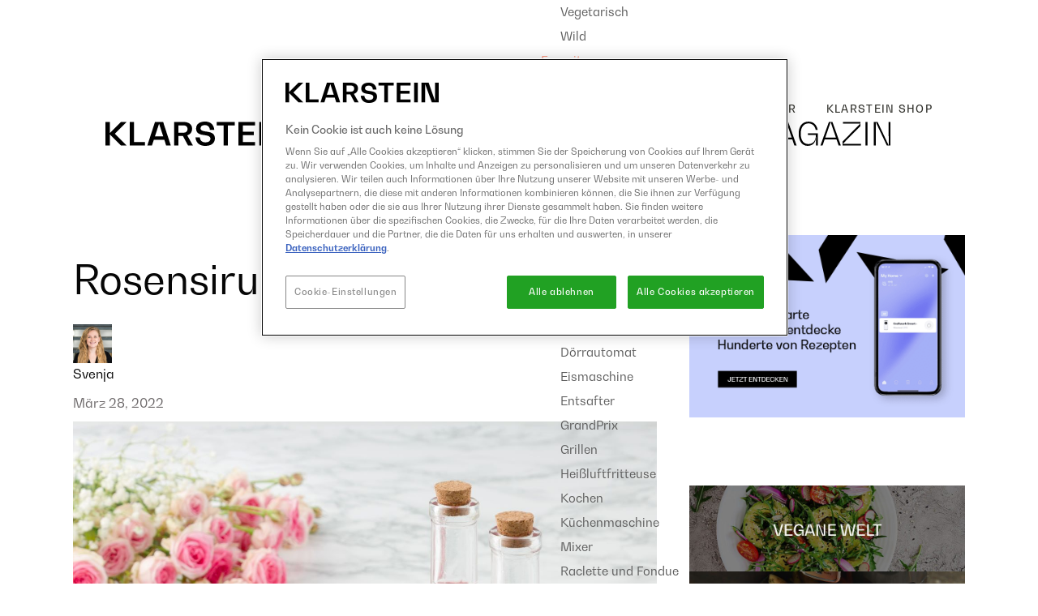

--- FILE ---
content_type: text/html; charset=UTF-8
request_url: https://magazin.klarstein.de/rezepte/rosensirup/
body_size: 26893
content:
<!DOCTYPE html>
<html lang="de-DE">
<head>
	<meta charset="UTF-8">
	<meta name="viewport" content="width=device-width, initial-scale=1, user-scalable=yes">
	<link rel="profile" href="https://gmpg.org/xfn/11">
	
	
	<meta name='robots' content='index, follow, max-image-preview:large, max-snippet:-1, max-video-preview:-1' />
<link rel="alternate" hreflang="cs" href="https://magazin.klarstein.cz/recepty/ruzovy-sirup/" />
<link rel="alternate" hreflang="de" href="https://magazin.klarstein.de/rezepte/rosensirup/" />
<link rel="alternate" hreflang="hu" href="https://magazin.klarstein.hu/receptek/rozsaszirup/" />
<link rel="alternate" hreflang="pl" href="https://czasopismo.klarstein.pl/przepisy/syrop-rozany/" />
<link rel="alternate" hreflang="sk" href="https://magazin.klarstein.sk/recepty/ruzovy-sirup/" />
<link rel="alternate" hreflang="sl" href="https://revijo.klarstein.si/recepti/sirup-iz-vrtnic/" />
<link rel="alternate" hreflang="x-default" href="https://magazin.klarstein.de/rezepte/rosensirup/" />
            <script type="text/javascript">
            //<![CDATA[
            var ajaxurl = 'https://magazin.klarstein.de/wp-admin/admin-ajax.php';
            //]]>
            </script>
        
	<!-- This site is optimized with the Yoast SEO plugin v19.13 - https://yoast.com/wordpress/plugins/seo/ -->
	<title>Rosensirup | Klarstein</title>
	<meta name="description" content="Rosensirup selber machen ist ganz einfach und wird in Zukunft deine Drinks und Cocktails auf ein neues Level bringen. Teste es!" />
	<link rel="canonical" href="https://magazin.klarstein.de/rezepte/rosensirup/" />
	<meta property="og:locale" content="de_DE" />
	<meta property="og:type" content="article" />
	<meta property="og:title" content="Rosensirup | Klarstein" />
	<meta property="og:description" content="Rosensirup selber machen ist ganz einfach und wird in Zukunft deine Drinks und Cocktails auf ein neues Level bringen. Teste es!" />
	<meta property="og:url" content="https://magazin.klarstein.de/rezepte/rosensirup/" />
	<meta property="og:site_name" content="Klarstein Magazin" />
	<meta property="article:publisher" content="https://www.facebook.com/Klarstein.SlovenskaRepublika" />
	<meta property="article:modified_time" content="2022-03-28T16:03:08+00:00" />
	<meta property="og:image" content="https://magazin.klarstein.de/wp-content/uploads/2022/03/KS_Magazine_0322_Rosensirup_1300x1300px.jpg" />
	<meta property="og:image:width" content="1300" />
	<meta property="og:image:height" content="1300" />
	<meta property="og:image:type" content="image/jpeg" />
	<meta name="twitter:card" content="summary_large_image" />
	<meta name="twitter:label1" content="Geschätzte Lesezeit" />
	<meta name="twitter:data1" content="1 Minute" />
	<script type="application/ld+json" class="yoast-schema-graph">{"@context":"https://schema.org","@graph":[{"@type":"WebPage","@id":"https://magazin.klarstein.de/rezepte/rosensirup/","url":"https://magazin.klarstein.de/rezepte/rosensirup/","name":"Rosensirup | Klarstein","isPartOf":{"@id":"https://magazin.klarstein.de/#website"},"primaryImageOfPage":{"@id":"https://magazin.klarstein.de/rezepte/rosensirup/#primaryimage"},"image":{"@id":"https://magazin.klarstein.de/rezepte/rosensirup/#primaryimage"},"thumbnailUrl":"https://magazin.klarstein.de/wp-content/uploads/2022/03/KS_Magazine_0322_Rosensirup_1300x1300px.jpg","datePublished":"2022-03-28T16:01:51+00:00","dateModified":"2022-03-28T16:03:08+00:00","description":"Rosensirup selber machen ist ganz einfach und wird in Zukunft deine Drinks und Cocktails auf ein neues Level bringen. Teste es!","breadcrumb":{"@id":"https://magazin.klarstein.de/rezepte/rosensirup/#breadcrumb"},"inLanguage":"de","potentialAction":[{"@type":"ReadAction","target":["https://magazin.klarstein.de/rezepte/rosensirup/"]}]},{"@type":"ImageObject","inLanguage":"de","@id":"https://magazin.klarstein.de/rezepte/rosensirup/#primaryimage","url":"https://magazin.klarstein.de/wp-content/uploads/2022/03/KS_Magazine_0322_Rosensirup_1300x1300px.jpg","contentUrl":"https://magazin.klarstein.de/wp-content/uploads/2022/03/KS_Magazine_0322_Rosensirup_1300x1300px.jpg","width":1300,"height":1300,"caption":"Rosensirup"},{"@type":"BreadcrumbList","@id":"https://magazin.klarstein.de/rezepte/rosensirup/#breadcrumb","itemListElement":[{"@type":"ListItem","position":1,"name":"Domov","item":"https://magazin.klarstein.de/"},{"@type":"ListItem","position":2,"name":"EasyMeals Recipes","item":"https://magazin.klarstein.de/rezepte/"},{"@type":"ListItem","position":3,"name":"Rosensirup"}]},{"@type":"WebSite","@id":"https://magazin.klarstein.de/#website","url":"https://magazin.klarstein.de/","name":"Klarstein Magazin","description":"Magazine about cooking, kitchen and home.","publisher":{"@id":"https://magazin.klarstein.de/#organization"},"potentialAction":[{"@type":"SearchAction","target":{"@type":"EntryPoint","urlTemplate":"https://magazin.klarstein.de/?s={search_term_string}"},"query-input":"required name=search_term_string"}],"inLanguage":"de"},{"@type":"Organization","@id":"https://magazin.klarstein.de/#organization","name":"Klarstein","url":"https://magazin.klarstein.de/","logo":{"@type":"ImageObject","inLanguage":"de","@id":"https://magazin.klarstein.de/#/schema/logo/image/","url":"https://magazin.klarstein.de/wp-content/uploads/2022/02/cropped-Klarstein_Symbol_black.png","contentUrl":"https://magazin.klarstein.de/wp-content/uploads/2022/02/cropped-Klarstein_Symbol_black.png","width":1739,"height":1739,"caption":"Klarstein"},"image":{"@id":"https://magazin.klarstein.de/#/schema/logo/image/"},"sameAs":["https://www.instagram.com/klarstein.slovensko/","https://www.facebook.com/Klarstein.SlovenskaRepublika"]},{"@type":"Recipe","@id":"https://magazin.klarstein.de/rezepte/rosensirup/#recipe-17391","name":"Rosensirup","image":"https://magazin.klarstein.de/wp-content/uploads/2022/03/KS_Magazine_0322_Rosensirup_1300x1300px.jpg","author":{"@type":"Person","name":"Svenja"},"datePublished":"2022-03-28 16:01:51","description":"Rosensirup riecht verführerisch lecker, sieht mit seiner leicht rosanen Farbe schön aus und bringt deine Drinks und Cocktails in Zukunft auf ein ganz neues Level. In diesem Rezept zeigen wir dir, wie du Rosensirup ganz einfach selbst machen kannst. Verwende ich anschließend zum Beispiel für unseren Rosen Gin Sour. Viel Spaß beim Probieren!","totalTime":"49 h","keywords":"Nicht alkoholische Getränke,Süß","recipeYield":"10","recipeCategory":"Getränke","nutrition":{"@type":"NutritionInformation","calories":"400 Kalorien"},"recipeIngredient":["1 kg Zucker","250 ml Wasser","5 roas bis rote Duftrosen"],"recipeInstructions":[{"@type":"HowToStep","text":"Rosen ausschütteln, die Blätter von der Knospe lösen und kurz unter kaltem Wasser abspülen. In ein hitzebeständiges und verschließbares Gefäß geben. "},{"@type":"HowToStep","text":"Zucker und Wasser miteinander aufkochen, bis das Wasser ganz klar ist. "},{"@type":"HowToStep","text":"Das Zuckerwasser zu den Rosenblüten geben und sofort abdecken. Ca. 2 Tage kühl und dunkel ziehen lassen. "},{"@type":"HowToStep","text":"Rosensirup abseihen und noch einmal ca. 3 Minuten aufkochen. In luftdichten Flaschen aufbewahren. "}]}]}</script>
	<!-- / Yoast SEO plugin. -->


<link rel='dns-prefetch' href='//policy.app.cookieinformation.com' />
<link rel='dns-prefetch' href='//fonts.googleapis.com' />
<link rel="alternate" type="application/rss+xml" title="Klarstein Magazin &raquo; Feed" href="https://magazin.klarstein.de/feed/" />
<style type="text/css">
img.wp-smiley,
img.emoji {
	display: inline !important;
	border: none !important;
	box-shadow: none !important;
	height: 1em !important;
	width: 1em !important;
	margin: 0 0.07em !important;
	vertical-align: -0.1em !important;
	background: none !important;
	padding: 0 !important;
}
</style>
	<link rel='stylesheet' id='sbi_styles-css' href='https://magazin.klarstein.de/wp-content/plugins/instagram-feed-pro/css/sbi-styles.min.css?ver=5.12.7' type='text/css' media='all' />
<link rel='stylesheet' id='sby_styles-css' href='https://magazin.klarstein.de/wp-content/plugins/youtube-feed-pro/css/sb-youtube.min.css?ver=1.4' type='text/css' media='all' />
<link rel='stylesheet' id='sbsw_styles-css' href='https://magazin.klarstein.de/wp-content/plugins/social-wall/css/social-wall.min.css?ver=1.0.4' type='text/css' media='all' />
<link rel='stylesheet' id='dripicons-css' href='https://magazin.klarstein.de/wp-content/plugins/easymeals-core/inc/icons/dripicons/assets/css/dripicons.min.css?ver=6.1.9' type='text/css' media='all' />
<link rel='stylesheet' id='elegant-icons-css' href='https://magazin.klarstein.de/wp-content/plugins/easymeals-core/inc/icons/elegant-icons/assets/css/elegant-icons.min.css?ver=6.1.9' type='text/css' media='all' />
<link rel='stylesheet' id='font-awesome-v4shim-css' href='https://magazin.klarstein.de/wp-content/plugins/types/vendor/toolset/toolset-common/res/lib/font-awesome/css/v4-shims.css?ver=5.13.0' type='text/css' media='screen' />
<link rel='stylesheet' id='font-awesome-css' href='https://magazin.klarstein.de/wp-content/plugins/types/vendor/toolset/toolset-common/res/lib/font-awesome/css/all.css?ver=5.13.0' type='text/css' media='screen' />
<link rel='stylesheet' id='ionicons-css' href='https://magazin.klarstein.de/wp-content/plugins/easymeals-core/inc/icons/ionicons/assets/css/ionicons.min.css?ver=6.1.9' type='text/css' media='all' />
<link rel='stylesheet' id='linea-icons-css' href='https://magazin.klarstein.de/wp-content/plugins/easymeals-core/inc/icons/linea-icons/assets/css/linea-icons.min.css?ver=6.1.9' type='text/css' media='all' />
<link rel='stylesheet' id='linear-icons-css' href='https://magazin.klarstein.de/wp-content/plugins/easymeals-core/inc/icons/linear-icons/assets/css/linear-icons.min.css?ver=6.1.9' type='text/css' media='all' />
<link rel='stylesheet' id='material-icons-css' href='https://fonts.googleapis.com/icon?family=Material+Icons&#038;ver=6.1.9' type='text/css' media='all' />
<link rel='stylesheet' id='simple-line-icons-css' href='https://magazin.klarstein.de/wp-content/plugins/easymeals-core/inc/icons/simple-line-icons/assets/css/simple-line-icons.min.css?ver=6.1.9' type='text/css' media='all' />
<link rel='stylesheet' id='wp-block-library-css' href='https://magazin.klarstein.de/wp-includes/css/dist/block-library/style.min.css?ver=6.1.9' type='text/css' media='all' />
<link rel='stylesheet' id='classic-theme-styles-css' href='https://magazin.klarstein.de/wp-includes/css/classic-themes.min.css?ver=1' type='text/css' media='all' />
<style id='global-styles-inline-css' type='text/css'>
body{--wp--preset--color--black: #000000;--wp--preset--color--cyan-bluish-gray: #abb8c3;--wp--preset--color--white: #ffffff;--wp--preset--color--pale-pink: #f78da7;--wp--preset--color--vivid-red: #cf2e2e;--wp--preset--color--luminous-vivid-orange: #ff6900;--wp--preset--color--luminous-vivid-amber: #fcb900;--wp--preset--color--light-green-cyan: #7bdcb5;--wp--preset--color--vivid-green-cyan: #00d084;--wp--preset--color--pale-cyan-blue: #8ed1fc;--wp--preset--color--vivid-cyan-blue: #0693e3;--wp--preset--color--vivid-purple: #9b51e0;--wp--preset--gradient--vivid-cyan-blue-to-vivid-purple: linear-gradient(135deg,rgba(6,147,227,1) 0%,rgb(155,81,224) 100%);--wp--preset--gradient--light-green-cyan-to-vivid-green-cyan: linear-gradient(135deg,rgb(122,220,180) 0%,rgb(0,208,130) 100%);--wp--preset--gradient--luminous-vivid-amber-to-luminous-vivid-orange: linear-gradient(135deg,rgba(252,185,0,1) 0%,rgba(255,105,0,1) 100%);--wp--preset--gradient--luminous-vivid-orange-to-vivid-red: linear-gradient(135deg,rgba(255,105,0,1) 0%,rgb(207,46,46) 100%);--wp--preset--gradient--very-light-gray-to-cyan-bluish-gray: linear-gradient(135deg,rgb(238,238,238) 0%,rgb(169,184,195) 100%);--wp--preset--gradient--cool-to-warm-spectrum: linear-gradient(135deg,rgb(74,234,220) 0%,rgb(151,120,209) 20%,rgb(207,42,186) 40%,rgb(238,44,130) 60%,rgb(251,105,98) 80%,rgb(254,248,76) 100%);--wp--preset--gradient--blush-light-purple: linear-gradient(135deg,rgb(255,206,236) 0%,rgb(152,150,240) 100%);--wp--preset--gradient--blush-bordeaux: linear-gradient(135deg,rgb(254,205,165) 0%,rgb(254,45,45) 50%,rgb(107,0,62) 100%);--wp--preset--gradient--luminous-dusk: linear-gradient(135deg,rgb(255,203,112) 0%,rgb(199,81,192) 50%,rgb(65,88,208) 100%);--wp--preset--gradient--pale-ocean: linear-gradient(135deg,rgb(255,245,203) 0%,rgb(182,227,212) 50%,rgb(51,167,181) 100%);--wp--preset--gradient--electric-grass: linear-gradient(135deg,rgb(202,248,128) 0%,rgb(113,206,126) 100%);--wp--preset--gradient--midnight: linear-gradient(135deg,rgb(2,3,129) 0%,rgb(40,116,252) 100%);--wp--preset--duotone--dark-grayscale: url('#wp-duotone-dark-grayscale');--wp--preset--duotone--grayscale: url('#wp-duotone-grayscale');--wp--preset--duotone--purple-yellow: url('#wp-duotone-purple-yellow');--wp--preset--duotone--blue-red: url('#wp-duotone-blue-red');--wp--preset--duotone--midnight: url('#wp-duotone-midnight');--wp--preset--duotone--magenta-yellow: url('#wp-duotone-magenta-yellow');--wp--preset--duotone--purple-green: url('#wp-duotone-purple-green');--wp--preset--duotone--blue-orange: url('#wp-duotone-blue-orange');--wp--preset--font-size--small: 13px;--wp--preset--font-size--medium: 20px;--wp--preset--font-size--large: 36px;--wp--preset--font-size--x-large: 42px;--wp--preset--spacing--20: 0.44rem;--wp--preset--spacing--30: 0.67rem;--wp--preset--spacing--40: 1rem;--wp--preset--spacing--50: 1.5rem;--wp--preset--spacing--60: 2.25rem;--wp--preset--spacing--70: 3.38rem;--wp--preset--spacing--80: 5.06rem;}:where(.is-layout-flex){gap: 0.5em;}body .is-layout-flow > .alignleft{float: left;margin-inline-start: 0;margin-inline-end: 2em;}body .is-layout-flow > .alignright{float: right;margin-inline-start: 2em;margin-inline-end: 0;}body .is-layout-flow > .aligncenter{margin-left: auto !important;margin-right: auto !important;}body .is-layout-constrained > .alignleft{float: left;margin-inline-start: 0;margin-inline-end: 2em;}body .is-layout-constrained > .alignright{float: right;margin-inline-start: 2em;margin-inline-end: 0;}body .is-layout-constrained > .aligncenter{margin-left: auto !important;margin-right: auto !important;}body .is-layout-constrained > :where(:not(.alignleft):not(.alignright):not(.alignfull)){max-width: var(--wp--style--global--content-size);margin-left: auto !important;margin-right: auto !important;}body .is-layout-constrained > .alignwide{max-width: var(--wp--style--global--wide-size);}body .is-layout-flex{display: flex;}body .is-layout-flex{flex-wrap: wrap;align-items: center;}body .is-layout-flex > *{margin: 0;}:where(.wp-block-columns.is-layout-flex){gap: 2em;}.has-black-color{color: var(--wp--preset--color--black) !important;}.has-cyan-bluish-gray-color{color: var(--wp--preset--color--cyan-bluish-gray) !important;}.has-white-color{color: var(--wp--preset--color--white) !important;}.has-pale-pink-color{color: var(--wp--preset--color--pale-pink) !important;}.has-vivid-red-color{color: var(--wp--preset--color--vivid-red) !important;}.has-luminous-vivid-orange-color{color: var(--wp--preset--color--luminous-vivid-orange) !important;}.has-luminous-vivid-amber-color{color: var(--wp--preset--color--luminous-vivid-amber) !important;}.has-light-green-cyan-color{color: var(--wp--preset--color--light-green-cyan) !important;}.has-vivid-green-cyan-color{color: var(--wp--preset--color--vivid-green-cyan) !important;}.has-pale-cyan-blue-color{color: var(--wp--preset--color--pale-cyan-blue) !important;}.has-vivid-cyan-blue-color{color: var(--wp--preset--color--vivid-cyan-blue) !important;}.has-vivid-purple-color{color: var(--wp--preset--color--vivid-purple) !important;}.has-black-background-color{background-color: var(--wp--preset--color--black) !important;}.has-cyan-bluish-gray-background-color{background-color: var(--wp--preset--color--cyan-bluish-gray) !important;}.has-white-background-color{background-color: var(--wp--preset--color--white) !important;}.has-pale-pink-background-color{background-color: var(--wp--preset--color--pale-pink) !important;}.has-vivid-red-background-color{background-color: var(--wp--preset--color--vivid-red) !important;}.has-luminous-vivid-orange-background-color{background-color: var(--wp--preset--color--luminous-vivid-orange) !important;}.has-luminous-vivid-amber-background-color{background-color: var(--wp--preset--color--luminous-vivid-amber) !important;}.has-light-green-cyan-background-color{background-color: var(--wp--preset--color--light-green-cyan) !important;}.has-vivid-green-cyan-background-color{background-color: var(--wp--preset--color--vivid-green-cyan) !important;}.has-pale-cyan-blue-background-color{background-color: var(--wp--preset--color--pale-cyan-blue) !important;}.has-vivid-cyan-blue-background-color{background-color: var(--wp--preset--color--vivid-cyan-blue) !important;}.has-vivid-purple-background-color{background-color: var(--wp--preset--color--vivid-purple) !important;}.has-black-border-color{border-color: var(--wp--preset--color--black) !important;}.has-cyan-bluish-gray-border-color{border-color: var(--wp--preset--color--cyan-bluish-gray) !important;}.has-white-border-color{border-color: var(--wp--preset--color--white) !important;}.has-pale-pink-border-color{border-color: var(--wp--preset--color--pale-pink) !important;}.has-vivid-red-border-color{border-color: var(--wp--preset--color--vivid-red) !important;}.has-luminous-vivid-orange-border-color{border-color: var(--wp--preset--color--luminous-vivid-orange) !important;}.has-luminous-vivid-amber-border-color{border-color: var(--wp--preset--color--luminous-vivid-amber) !important;}.has-light-green-cyan-border-color{border-color: var(--wp--preset--color--light-green-cyan) !important;}.has-vivid-green-cyan-border-color{border-color: var(--wp--preset--color--vivid-green-cyan) !important;}.has-pale-cyan-blue-border-color{border-color: var(--wp--preset--color--pale-cyan-blue) !important;}.has-vivid-cyan-blue-border-color{border-color: var(--wp--preset--color--vivid-cyan-blue) !important;}.has-vivid-purple-border-color{border-color: var(--wp--preset--color--vivid-purple) !important;}.has-vivid-cyan-blue-to-vivid-purple-gradient-background{background: var(--wp--preset--gradient--vivid-cyan-blue-to-vivid-purple) !important;}.has-light-green-cyan-to-vivid-green-cyan-gradient-background{background: var(--wp--preset--gradient--light-green-cyan-to-vivid-green-cyan) !important;}.has-luminous-vivid-amber-to-luminous-vivid-orange-gradient-background{background: var(--wp--preset--gradient--luminous-vivid-amber-to-luminous-vivid-orange) !important;}.has-luminous-vivid-orange-to-vivid-red-gradient-background{background: var(--wp--preset--gradient--luminous-vivid-orange-to-vivid-red) !important;}.has-very-light-gray-to-cyan-bluish-gray-gradient-background{background: var(--wp--preset--gradient--very-light-gray-to-cyan-bluish-gray) !important;}.has-cool-to-warm-spectrum-gradient-background{background: var(--wp--preset--gradient--cool-to-warm-spectrum) !important;}.has-blush-light-purple-gradient-background{background: var(--wp--preset--gradient--blush-light-purple) !important;}.has-blush-bordeaux-gradient-background{background: var(--wp--preset--gradient--blush-bordeaux) !important;}.has-luminous-dusk-gradient-background{background: var(--wp--preset--gradient--luminous-dusk) !important;}.has-pale-ocean-gradient-background{background: var(--wp--preset--gradient--pale-ocean) !important;}.has-electric-grass-gradient-background{background: var(--wp--preset--gradient--electric-grass) !important;}.has-midnight-gradient-background{background: var(--wp--preset--gradient--midnight) !important;}.has-small-font-size{font-size: var(--wp--preset--font-size--small) !important;}.has-medium-font-size{font-size: var(--wp--preset--font-size--medium) !important;}.has-large-font-size{font-size: var(--wp--preset--font-size--large) !important;}.has-x-large-font-size{font-size: var(--wp--preset--font-size--x-large) !important;}
.wp-block-navigation a:where(:not(.wp-element-button)){color: inherit;}
:where(.wp-block-columns.is-layout-flex){gap: 2em;}
.wp-block-pullquote{font-size: 1.5em;line-height: 1.6;}
</style>
<link rel='stylesheet' id='wpml-blocks-css' href='https://magazin.klarstein.de/wp-content/plugins/sitepress-multilingual-cms/dist/css/blocks/styles.css?ver=4.6.2' type='text/css' media='all' />
<link rel='stylesheet' id='cff_carousel_css-css' href='https://magazin.klarstein.de/wp-content/plugins/cff-extensions/cff-carousel/css/carousel.css?ver=1.2.3' type='text/css' media='all' />
<link rel='stylesheet' id='ctf_styles-css' href='https://magazin.klarstein.de/wp-content/plugins/custom-twitter-feeds/css/ctf-styles.min.css?ver=2.0.3' type='text/css' media='all' />
<link rel='stylesheet' id='rs-plugin-settings-css' href='https://magazin.klarstein.de/wp-content/plugins/revslider/public/assets/css/rs6.css?ver=6.4.11' type='text/css' media='all' />
<style id='rs-plugin-settings-inline-css' type='text/css'>
#rs-demo-id {}
</style>
<link rel='stylesheet' id='save-as-pdf-pdfcrowd-css' href='https://magazin.klarstein.de/wp-content/plugins/save-as-pdf-by-pdfcrowd/public/css/save-as-pdf-pdfcrowd-public.css?ver=2.17.0' type='text/css' media='all' />
<link rel='stylesheet' id='save-as-pdf-pdfcrowdindicators-css' href='https://magazin.klarstein.de/wp-content/plugins/save-as-pdf-by-pdfcrowd/public/css/save-as-pdf-pdfcrowd-indicators.css?ver=2.17.0' type='text/css' media='all' />
<link rel='stylesheet' id='save-as-pdf-pdfcrowdcomponents-css' href='https://magazin.klarstein.de/wp-content/plugins/save-as-pdf-by-pdfcrowd/public/css/save-as-pdf-pdfcrowd-components.css?ver=2.17.0' type='text/css' media='all' />
<link rel='stylesheet' id='wpml-legacy-horizontal-list-0-css' href='//magazin.klarstein.de/wp-content/plugins/sitepress-multilingual-cms/templates/language-switchers/legacy-list-horizontal/style.min.css?ver=1' type='text/css' media='all' />
<style id='wpml-legacy-horizontal-list-0-inline-css' type='text/css'>
.wpml-ls-statics-footer a {color:#444444;background-color:#ffffff;}.wpml-ls-statics-footer a:hover,.wpml-ls-statics-footer a:focus {color:#000000;background-color:#eeeeee;}.wpml-ls-statics-footer .wpml-ls-current-language>a {color:#444444;background-color:#ffffff;}.wpml-ls-statics-footer .wpml-ls-current-language:hover>a, .wpml-ls-statics-footer .wpml-ls-current-language>a:focus {color:#000000;background-color:#eeeeee;}
</style>
<link rel='stylesheet' id='wp-pagenavi-css' href='https://magazin.klarstein.de/wp-content/plugins/wp-pagenavi/pagenavi-css.css?ver=2.70' type='text/css' media='all' />
<link rel='stylesheet' id='swiper-css' href='https://magazin.klarstein.de/wp-content/plugins/qi-addons-for-elementor/assets/plugins/swiper/swiper.min.css?ver=6.1.9' type='text/css' media='all' />
<link rel='stylesheet' id='qi-addons-for-elementor-grid-style-css' href='https://magazin.klarstein.de/wp-content/plugins/qi-addons-for-elementor/assets/css/grid.min.css?ver=6.1.9' type='text/css' media='all' />
<link rel='stylesheet' id='qi-addons-for-elementor-helper-parts-style-css' href='https://magazin.klarstein.de/wp-content/plugins/qi-addons-for-elementor/assets/css/helper-parts.min.css?ver=6.1.9' type='text/css' media='all' />
<link rel='stylesheet' id='qi-addons-for-elementor-style-css' href='https://magazin.klarstein.de/wp-content/plugins/qi-addons-for-elementor/assets/css/main.min.css?ver=6.1.9' type='text/css' media='all' />
<link rel='stylesheet' id='select2-css' href='https://magazin.klarstein.de/wp-content/plugins/qode-framework/inc/common/assets/plugins/select2/select2.min.css?ver=6.1.9' type='text/css' media='all' />
<link rel='stylesheet' id='easymeals-core-dashboard-style-css' href='https://magazin.klarstein.de/wp-content/plugins/easymeals-core/inc/core-dashboard/assets/css/core-dashboard.min.css?ver=6.1.9' type='text/css' media='all' />
<link rel='stylesheet' id='perfect-scrollbar-css' href='https://magazin.klarstein.de/wp-content/plugins/easymeals-core/assets/plugins/perfect-scrollbar/perfect-scrollbar.css?ver=6.1.9' type='text/css' media='all' />
<link rel='stylesheet' id='easymeals-main-css' href='https://magazin.klarstein.de/wp-content/themes/easymeals/assets/css/main.min.css?ver=6.1.9' type='text/css' media='all' />
<link rel='stylesheet' id='easymeals-core-style-css' href='https://magazin.klarstein.de/wp-content/plugins/easymeals-core/assets/css/easymeals-core.min.css?ver=6.1.9' type='text/css' media='all' />
<link rel='stylesheet' id='mdp-stellar-css' href='https://magazin.klarstein.de/wp-content/plugins/stellar/css/stellar.min.css?ver=2.2.2' type='text/css' media='all' />
<style id='mdp-stellar-inline-css' type='text/css'>

        .mdp-stellar-box {
            --mdp-stellar-size: 24px;
            --mdp-stellar-color: rgba(214, 213, 207, 1);
            --mdp-stellar-active: rgba(252, 204, 0, 1);
            --mdp-stellar-hover: rgba(246, 222, 0, 1);
            --mdp-stellar-space: 3px;
        }
        .mdp-stellar-top {
            --mdp-stellar-size: 14px;
            --mdp-stellar-color: rgba(214, 213, 207, 1);
            --mdp-stellar-active: rgba(252, 204, 0, 1);
            --mdp-stellar-hover: rgba(246, 222, 0, 1);
            --mdp-stellar-space: 3px;
            --mdp-stellar-gutter: 11px;
        }
</style>
<link rel='stylesheet' id='easymeals-child-style-css' href='https://magazin.klarstein.de/wp-content/themes/easymeals-child/style.css?ver=1704287714' type='text/css' media='all' />
<link rel='stylesheet' id='magnific-popup-css' href='https://magazin.klarstein.de/wp-content/themes/easymeals/assets/plugins/magnific-popup/magnific-popup.css?ver=6.1.9' type='text/css' media='all' />
<link rel='stylesheet' id='easymeals-google-fonts-css' href='https://fonts.googleapis.com/css?family=Merriweather%3A300%2C400%2C500%2C600%2C700%7CCatamaran%3A300%2C400%2C500%2C600%2C700%7COswald%3A300%2C400%2C500%2C600%2C700&#038;subset=latin-ext&#038;ver=1.0.0' type='text/css' media='all' />
<link rel='stylesheet' id='easymeals-style-css' href='https://magazin.klarstein.de/wp-content/themes/easymeals/style.css?ver=6.1.9' type='text/css' media='all' />
<style id='easymeals-style-inline-css' type='text/css'>
@font-face {font-family: BW Klarsteinsrc:;}#qodef-page-footer-top-area { background-color: #ffffff;}#qodef-page-footer-bottom-area { border-top-color: #ff9d87;border-top-width: 1px;}body { background-color: #ffffff;}#qodef-page-inner { padding: 50px 0 50px 0;}.qodef-h1 a:hover, h1 a:hover, .qodef-h2 a:hover, h2 a:hover, .qodef-h3 a:hover, h3 a:hover, .qodef-h4 a:hover, h4 a:hover, .qodef-h5 a:hover, h5 a:hover, .qodef-h6 a:hover, h6 a:hover, .qodef-subscription-top-form>h5>span, #qodef-page-header .widget_icl_lang_sel_widget .wpml-ls-legacy-dropdown .wpml-ls-item-toggle:hover, #qodef-page-header .widget_icl_lang_sel_widget .wpml-ls-legacy-dropdown-click .wpml-ls-item-toggle:hover, #qodef-page-header .widget_icl_lang_sel_widget .wpml-ls-legacy-dropdown .wpml-ls-sub-menu .wpml-ls-item a:hover, #qodef-page-header .widget_icl_lang_sel_widget .wpml-ls-legacy-dropdown-click .wpml-ls-sub-menu .wpml-ls-item a:hover, #qodef-page-header .widget_icl_lang_sel_widget .wpml-ls-legacy-list-horizontal ul li a:hover, #qodef-page-header .widget_icl_lang_sel_widget .wpml-ls-legacy-list-vertical ul li a:hover, #qodef-page-mobile-header .widget_icl_lang_sel_widget .wpml-ls-legacy-dropdown .wpml-ls-item-toggle:hover, #qodef-page-mobile-header .widget_icl_lang_sel_widget .wpml-ls-legacy-dropdown-click .wpml-ls-item-toggle:hover, #qodef-page-mobile-header .widget_icl_lang_sel_widget .wpml-ls-legacy-dropdown .wpml-ls-sub-menu .wpml-ls-item a:hover, #qodef-page-mobile-header .widget_icl_lang_sel_widget .wpml-ls-legacy-dropdown-click .wpml-ls-sub-menu .wpml-ls-item a:hover, #qodef-page-mobile-header .widget_icl_lang_sel_widget .wpml-ls-legacy-list-horizontal ul li a:hover, #qodef-page-mobile-header .widget_icl_lang_sel_widget .wpml-ls-legacy-list-vertical ul li a:hover, #qodef-page-sidebar .widget_icl_lang_sel_widget .wpml-ls-legacy-dropdown .wpml-ls-item-toggle:hover, #qodef-page-sidebar .widget_icl_lang_sel_widget .wpml-ls-legacy-dropdown-click .wpml-ls-item-toggle:hover, #qodef-page-sidebar .widget_icl_lang_sel_widget .wpml-ls-legacy-dropdown .wpml-ls-sub-menu .wpml-ls-item a:hover, #qodef-page-sidebar .widget_icl_lang_sel_widget .wpml-ls-legacy-dropdown-click .wpml-ls-sub-menu .wpml-ls-item a:hover, #qodef-page-sidebar .widget_icl_lang_sel_widget .wpml-ls-legacy-list-horizontal ul li a:hover, #qodef-page-sidebar .widget_icl_lang_sel_widget .wpml-ls-legacy-list-vertical ul li a:hover, #qodef-page-footer .widget_icl_lang_sel_widget .wpml-ls-legacy-dropdown .wpml-ls-item-toggle:hover, #qodef-page-footer .widget_icl_lang_sel_widget .wpml-ls-legacy-dropdown-click .wpml-ls-item-toggle:hover, #qodef-page-footer .widget_icl_lang_sel_widget .wpml-ls-legacy-dropdown .wpml-ls-sub-menu .wpml-ls-item a:hover, #qodef-page-footer .widget_icl_lang_sel_widget .wpml-ls-legacy-dropdown-click .wpml-ls-sub-menu .wpml-ls-item a:hover, #qodef-side-area .widget_icl_lang_sel_widget .wpml-ls-legacy-dropdown .wpml-ls-item-toggle:hover, #qodef-side-area .widget_icl_lang_sel_widget .wpml-ls-legacy-dropdown-click .wpml-ls-item-toggle:hover, #qodef-side-area .widget_icl_lang_sel_widget .wpml-ls-legacy-dropdown .wpml-ls-sub-menu .wpml-ls-item a:hover, #qodef-side-area .widget_icl_lang_sel_widget .wpml-ls-legacy-dropdown-click .wpml-ls-sub-menu .wpml-ls-item a:hover, .qodef-blog article .qodef-e-info .qodef-e-info-item a:hover, .qodef-header-navigation ul li>a .icon_star, #qodef-top-area .widget.widget_easymeals_membership_login_opener .qodef-user-logged--out .lnr, #qodef-multiple-map-notice, .qodef-map-marker-holder .qodef-info-window-inner .qodef-info-window-link:hover~.qodef-info-window-details .qodef-info-window-title, #qodef-vertical-mobile-header-navigation ul li a .icon_star, #qodef-vertical-mobile-header-navigation ul li h6 .icon_star, body.bbp-user-page #bbpress-forums .subscription-toggle:hover, body.forum #bbpress-forums .subscription-toggle:hover, body.forum-archive #bbpress-forums .subscription-toggle:hover, body.single-topic #bbpress-forums .subscription-toggle:hover, body.bbp-user-page #bbpress-forums li.bbp-body ul.forum.sticky:after, body.bbp-user-page #bbpress-forums li.bbp-body ul.topic.sticky:after, body.forum #bbpress-forums li.bbp-body ul.forum.sticky:after, body.forum #bbpress-forums li.bbp-body ul.topic.sticky:after, body.forum-archive #bbpress-forums li.bbp-body ul.forum.sticky:after, body.forum-archive #bbpress-forums li.bbp-body ul.topic.sticky:after, body.single-topic #bbpress-forums li.bbp-body ul.forum.sticky:after, body.single-topic #bbpress-forums li.bbp-body ul.topic.sticky:after, .qodef-recipe-single .qodef-reviews-list-info .qodef-stars, .qodef-recipe-single .qodef-m-ingredients-wrap table .qodef-note-opener .qodef-icon, #qodef-top-area .qodef-woo-dropdown-cart .qodef-woo-dropdown-items a:hover, .qodef-review-rating .qodef-star-rating:before, .qodef-review-rating .qodef-star-rating.active:after, .qodef-review-rating .qodef-comments-ratings .qodef-m-star, .qodef-reviews-per-criteria .qodef-item-reviews-average-rating, .qodef-fullscreen-search-holder .qodef-m-form-submit:hover, .qodef-banner .qodef-m-text-field, .qodef-workflow .qodef-workflow-item.qodef-subtitle-custom h4, #qodef-page-spinner .qodef-m-inner, .qodef-wishlist-dropdown .qodef-m-link-icon, #qodef-top-area .qodef-wishlist-dropdown .qodef-m-link-icon, #qodef-membership-login-modal form#qodef-membership-login-modal-part .qodef-btn-text:before, #qodef-membership-login-modal form#qodef-membership-register-modal-part .qodef-btn-text:before { color: #ff9d87;}.wp-block-cover-image h1 a:hover, .wp-block-cover-image h2 a:hover, .wp-block-cover-image h3 a:hover, .wp-block-cover-image h4 a:hover, .wp-block-cover-image h5 a:hover, .wp-block-cover-image h6 a:hover, .wp-block-cover-image p a:hover, .wp-block-cover h1 a:hover, .wp-block-cover h2 a:hover, .wp-block-cover h3 a:hover, .wp-block-cover h4 a:hover, .wp-block-cover h5 a:hover, .wp-block-cover h6 a:hover, .wp-block-cover p a:hover { color: #ff9d87!important;}.qodef-m-underline:after, a.qodef-m-underline-effect:after, .newsletter-popup button[type=submit]:hover, .qodef-subscription-top-form>h5>span:after, #qodef-page-comments-list #cancel-comment-reply-link:before, #qodef-page-comments-list .qodef-comment-item .qodef-e-links a:before, #qodef-back-to-top .qodef-back-to-top-icon, .qodef-header--centered-reverse #qodef-page-header-inner .widget_easymeals_core_search_opener .qodef-search-opener .qodef-m-icon span, .qodef-places-geo-radius .noUi-target .noUi-connect, .qodef-places-geo-radius .noUi-target .noUi-handle, .qodef-header-navigation .qodef-menu-item-icon, #bbpress-forums #bbp-single-user-details #bbp-user-navigation li.current a, #bbpress-forums #bbp-single-user-details #bbp-user-navigation li a:hover, .qodef-recipe-single .qodef-m-ingredients-wrap table td a:after, .qodef-recipe-single .qodef-m-ingredients-wrap table .icon_info:hover+.qodef-ingredient-note, .qodef-recipe-single .qodef-m-nutritions-table .qodef-m-nutritions-title, .qodef-recipe-single .qodef-directions-items .qodef-m-order-num, .qodef-recipe-single .qodef-directions-items:not(:last-child):before, .qodef-recipe-list-with-filter .qodef-e-image .qodef-m-popular-badge, .qodef-recipe-list-with-filter .qodef-e-image .qodef-m-video-badge, .qodef-recipe-list .qodef-e-image .qodef-m-popular-badge, .qodef-recipe-list .qodef-e-image .qodef-m-video-badge, #qodef-single-recipe-navigation .qodef-m-nav:after, .qodef-woo-dropdown-cart .qodef-e-remove span:after, .qodef-testimonials-list .swiper-pagination-bullets .swiper-pagination-bullet:before, .qodef-button.qodef-layout--textual:after, .qodef-icon-holder.qodef-layout--circle, .qodef-icon-holder.qodef-layout--square, .qodef-image-with-text .qodef-m-title:after, .qodef-section-title:not(.qodef-title-with-lines).qodef-appear-effect .qodef-m-title .qodef-m-title-word.qodef-custom-styles>span.qodef-custom-styles--underline:after, .qodef-section-title .qodef-m-title .qodef-m-underline:after, .qodef-tabs.qodef-layout--simple .qodef-tabs-navigation li a:after, .qodef-workflow .circle, .qodef-workflow .qodef-workflow-item:last-child:after, #qodef-page-spinner.qodef-layout--progress-bar .qodef-m-spinner-line-front, .qodef-sp-holder .qodef-sp-close span:after, .qodef-sp-holder div.wpcf7 button[type=submit], .widget.widget_easymeals_core_social_icons_group .qodef-icon-holder.qodef-layout--circle, .qodef-wishlist-dropdown .qodef-e-remove span:after, .qodef--edit-profile .qodef-repeater-wrapper .qodef-repeater-fields-holder .qodef-repeater-remove, .qodef-recipe-profile-add-recipe .qodef-repeater-wrapper .qodef-repeater-fields-holder .qodef-repeater-remove, .qodef-recipe-profile-edit-recipe .qodef-repeater-wrapper .qodef-repeater-fields-holder .qodef-repeater-remove, #qodef-membership-login-modal .qodef-login-register-close span:after { background-color: #ff9d87;}.qodef-subscription-top-form button[type=submit] { background-color: #ff9d87!important;}#qodef-back-to-top .qodef-back-to-top-icon { border-color: #ff9d87;}#qodef-top-area { background-color: #ffffff;}.qodef-header-navigation> ul > li > a { font-family: "BW Klarstein";}.qodef-header-navigation> ul > li > a:hover { color: #ff9d87;}.qodef-header-navigation> ul > li.current-menu-ancestor > a, .qodef-header-navigation> ul > li.current-menu-item > a { color: #ff9d87;}.qodef-header-navigation > ul > li.qodef-menu-item--narrow .qodef-drop-down-second ul li a { color: #ff9d87;font-family: "BW Klarstein";}.qodef-header-navigation > ul > li.qodef-menu-item--wide .qodef-drop-down-second-inner > ul > li > a { color: #ff9d87;font-family: "BW Klarstein";}.qodef-header-navigation > ul > li.qodef-menu-item--wide .qodef-drop-down-second ul li ul li a { font-family: "BW Klarstein";}.qodef-header-navigation > ul > li.qodef-menu-item--wide .qodef-drop-down-second ul li ul li:hover > a { color: #ff9d87;}#qodef-side-area-close:hover { color: #ff9d87;}#qodef-page-spinner .qodef-m-inner { background-color: #ffffff;}.qodef-page-title { background-color: #ffffff;}h1 { font-family: "BW Klarstein";}h2 { font-family: "BW Klarstein";}h3 { font-family: "BW Klarstein";}h4 { font-family: "BW Klarstein";}h5 { font-family: "BW Klarstein";}h6 { font-family: "BW Klarstein";}.qodef-search-opener { color: #ff9d87;}.qodef-search-opener:hover { color: #ff9d87;}.qodef-search-opener { color: #ff9d87;}.qodef-search-opener:hover { color: #ff9d87;}.qodef-header--centered #qodef-page-header { height: 150px;background-color: #ffffff;}
</style>
<script type='text/javascript' src='https://magazin.klarstein.de/wp-includes/js/jquery/jquery.min.js?ver=3.6.1' id='jquery-core-js'></script>
<script type='text/javascript' src='https://magazin.klarstein.de/wp-includes/js/jquery/jquery-migrate.min.js?ver=3.3.2' id='jquery-migrate-js'></script>
<script type='text/javascript' id='wpml-cookie-js-extra'>
/* <![CDATA[ */
var wpml_cookies = {"wp-wpml_current_language":{"value":"de","expires":1,"path":"\/"}};
var wpml_cookies = {"wp-wpml_current_language":{"value":"de","expires":1,"path":"\/"}};
/* ]]> */
</script>
<script type='text/javascript' src='https://magazin.klarstein.de/wp-content/plugins/sitepress-multilingual-cms/res/js/cookies/language-cookie.js?ver=4.6.2' id='wpml-cookie-js'></script>
<script type='text/javascript' src='https://magazin.klarstein.de/wp-content/plugins/revslider/public/assets/js/rbtools.min.js?ver=6.4.8' id='tp-tools-js'></script>
<script type='text/javascript' src='https://magazin.klarstein.de/wp-content/plugins/revslider/public/assets/js/rs6.min.js?ver=6.4.11' id='revmin-js'></script>
<script type='text/javascript' src='https://magazin.klarstein.de/wp-includes/js/underscore.min.js?ver=1.13.4' id='underscore-js'></script>
<script type='text/javascript' src='https://magazin.klarstein.de/wp-content/plugins/save-as-pdf-by-pdfcrowd/public/js/save-as-pdf-pdfcrowd-public.js?ver=2.17.0' id='save-as-pdf-pdfcrowd-js'></script>
<script type='text/javascript' src='https://magazin.klarstein.de/wp-content/plugins/save-as-pdf-by-pdfcrowd/public/js/save-as-pdf-pdfcrowd-indicators.js?ver=2.17.0' id='save-as-pdf-pdfcrowdindicators-js'></script>
<script type='text/javascript' id='save-as-pdf-pdfcrowdcomponents-js-extra'>
/* <![CDATA[ */
var save_as_pdf_pdfcrowd_i18n = {"email_success":"Email with PDF has been sent.","email_fail":"Error occurred.","email_prompt":"Enter your email:","ok":"Ok","cancel":"Cancel"};
/* ]]> */
</script>
<script type='text/javascript' src='https://magazin.klarstein.de/wp-content/plugins/save-as-pdf-by-pdfcrowd/public/js/save-as-pdf-pdfcrowd-components.js?ver=2.17.0' id='save-as-pdf-pdfcrowdcomponents-js'></script>
<script type='text/javascript' id='wpml-xdomain-data-js-extra'>
/* <![CDATA[ */
var wpml_xdomain_data = {"css_selector":"wpml-ls-item","ajax_url":"https:\/\/magazin.klarstein.de\/wp-admin\/admin-ajax.php","current_lang":"de","_nonce":"4c446cccdd"};
/* ]]> */
</script>
<script type='text/javascript' src='https://magazin.klarstein.de/wp-content/plugins/sitepress-multilingual-cms/res/js/xdomain-data.js?ver=4.6.2' id='wpml-xdomain-data-js'></script>
<script type='text/javascript' id="CookieConsent" data-culture="DE" src='https://policy.app.cookieinformation.com/uc.js?ver=2.0.20' id='wpgdprc-premium-front-script-js'></script>
<script type='text/javascript' id='wpgdprc-front-js-js-extra'>
/* <![CDATA[ */
var wpgdprcFront = {"ajaxUrl":"https:\/\/magazin.klarstein.de\/wp-admin\/admin-ajax.php","ajaxNonce":"d8e34188b5","ajaxArg":"security","pluginPrefix":"wpgdprc","blogId":"1","isMultiSite":"","locale":"de_DE","showSignUpModal":"","showFormModal":"","cookieName":"wpgdprc-consent","consentVersion":"","path":"\/","prefix":"wpgdprc","isPremium":"1"};
/* ]]> */
</script>
<script type='text/javascript' src='https://magazin.klarstein.de/wp-content/plugins/wp-gdpr-compliance/Assets/js/front.min.js?ver=1667552535' id='wpgdprc-front-js-js'></script>
<link rel="https://api.w.org/" href="https://magazin.klarstein.de/wp-json/" /><link rel="alternate" type="application/json" href="https://magazin.klarstein.de/wp-json/wp/v2/recipe/17391" /><link rel="EditURI" type="application/rsd+xml" title="RSD" href="https://magazin.klarstein.de/xmlrpc.php?rsd" />
<link rel="wlwmanifest" type="application/wlwmanifest+xml" href="https://magazin.klarstein.de/wp-includes/wlwmanifest.xml" />
<meta name="generator" content="WordPress 6.1.9" />
<link rel='shortlink' href='https://magazin.klarstein.de/?p=17391' />
<link rel="alternate" type="application/json+oembed" href="https://magazin.klarstein.de/wp-json/oembed/1.0/embed?url=https%3A%2F%2Fmagazin.klarstein.de%2Frezepte%2Frosensirup%2F" />
<link rel="alternate" type="text/xml+oembed" href="https://magazin.klarstein.de/wp-json/oembed/1.0/embed?url=https%3A%2F%2Fmagazin.klarstein.de%2Frezepte%2Frosensirup%2F&#038;format=xml" />
<meta name="generator" content="WPML ver:4.6.2 stt:9,3,23,40,10,46;" />
<meta name="generator" content="Powered by Slider Revolution 6.4.11 - responsive, Mobile-Friendly Slider Plugin for WordPress with comfortable drag and drop interface." />
<link rel="preconnect" href="//cdn.dynamicyield.com">
<link rel="preconnect" href="//st.dynamicyield.com">
<link rel="preconnect" href="//rcom.dynamicyield.com">
<link rel="dns-prefetch" href="//cdn.dynamicyield.com">
<link rel="dns-prefetch" href="//st.dynamicyield.com">
<link rel="dns-prefetch" href="//rcom.dynamicyield.com">
<script type="text/javascript" src="//cdn.dynamicyield.com/api/8778476/api_dynamic.js"></script>
<script type="text/javascript" src="//cdn.dynamicyield.com/api/8778476/api_static.js"></script>

<script type="text/javascript"> window.DY = window.DY || {}; DY.recommendationContext = { type: "OTHER" }</script>

<!-- Global site tag (gtag.js) - Google Analytics -->
<script async src="https://www.googletagmanager.com/gtag/js?id=G-D0LZHNRFRJ"></script>
<script>
  window.dataLayer = window.dataLayer || [];
  function gtag(){dataLayer.push(arguments);}
  gtag('js', new Date());

  gtag('config', 'G-D0LZHNRFRJ');
</script>

<!-- Google Tag Manager -->

<script>(function(w,d,s,l,i){w[l]=w[l]||[];w[l].push(

{'gtm.start': new Date().getTime(),event:'gtm.js'}
);var f=d.getElementsByTagName(s)[0],

j=d.createElement(s),dl=l!='dataLayer'?'&l='+l:'';j.async=true;j.src=

'https://www.googletagmanager.com/gtm.js?id='+i+dl;f.parentNode.insertBefore(j,f);

})(window,document,'script','dataLayer','GTM-TP3V69D');</script>

<!-- End Google Tag Manager --><link rel="icon" href="https://magazin.klarstein.de/wp-content/uploads/2022/02/cropped-cropped-Klarstein_Symbol_black-32x32.png" sizes="32x32" />
<link rel="icon" href="https://magazin.klarstein.de/wp-content/uploads/2022/02/cropped-cropped-Klarstein_Symbol_black-192x192.png" sizes="192x192" />
<link rel="apple-touch-icon" href="https://magazin.klarstein.de/wp-content/uploads/2022/02/cropped-cropped-Klarstein_Symbol_black-180x180.png" />
<meta name="msapplication-TileImage" content="https://magazin.klarstein.de/wp-content/uploads/2022/02/cropped-cropped-Klarstein_Symbol_black-270x270.png" />
<script type="text/javascript">function setREVStartSize(e){
			//window.requestAnimationFrame(function() {				 
				window.RSIW = window.RSIW===undefined ? window.innerWidth : window.RSIW;	
				window.RSIH = window.RSIH===undefined ? window.innerHeight : window.RSIH;	
				try {								
					var pw = document.getElementById(e.c).parentNode.offsetWidth,
						newh;
					pw = pw===0 || isNaN(pw) ? window.RSIW : pw;
					e.tabw = e.tabw===undefined ? 0 : parseInt(e.tabw);
					e.thumbw = e.thumbw===undefined ? 0 : parseInt(e.thumbw);
					e.tabh = e.tabh===undefined ? 0 : parseInt(e.tabh);
					e.thumbh = e.thumbh===undefined ? 0 : parseInt(e.thumbh);
					e.tabhide = e.tabhide===undefined ? 0 : parseInt(e.tabhide);
					e.thumbhide = e.thumbhide===undefined ? 0 : parseInt(e.thumbhide);
					e.mh = e.mh===undefined || e.mh=="" || e.mh==="auto" ? 0 : parseInt(e.mh,0);		
					if(e.layout==="fullscreen" || e.l==="fullscreen") 						
						newh = Math.max(e.mh,window.RSIH);					
					else{					
						e.gw = Array.isArray(e.gw) ? e.gw : [e.gw];
						for (var i in e.rl) if (e.gw[i]===undefined || e.gw[i]===0) e.gw[i] = e.gw[i-1];					
						e.gh = e.el===undefined || e.el==="" || (Array.isArray(e.el) && e.el.length==0)? e.gh : e.el;
						e.gh = Array.isArray(e.gh) ? e.gh : [e.gh];
						for (var i in e.rl) if (e.gh[i]===undefined || e.gh[i]===0) e.gh[i] = e.gh[i-1];
											
						var nl = new Array(e.rl.length),
							ix = 0,						
							sl;					
						e.tabw = e.tabhide>=pw ? 0 : e.tabw;
						e.thumbw = e.thumbhide>=pw ? 0 : e.thumbw;
						e.tabh = e.tabhide>=pw ? 0 : e.tabh;
						e.thumbh = e.thumbhide>=pw ? 0 : e.thumbh;					
						for (var i in e.rl) nl[i] = e.rl[i]<window.RSIW ? 0 : e.rl[i];
						sl = nl[0];									
						for (var i in nl) if (sl>nl[i] && nl[i]>0) { sl = nl[i]; ix=i;}															
						var m = pw>(e.gw[ix]+e.tabw+e.thumbw) ? 1 : (pw-(e.tabw+e.thumbw)) / (e.gw[ix]);					
						newh =  (e.gh[ix] * m) + (e.tabh + e.thumbh);
					}				
					if(window.rs_init_css===undefined) window.rs_init_css = document.head.appendChild(document.createElement("style"));					
					document.getElementById(e.c).height = newh+"px";
					window.rs_init_css.innerHTML += "#"+e.c+"_wrapper { height: "+newh+"px }";				
				} catch(e){
					console.log("Failure at Presize of Slider:" + e)
				}					   
			//});
		  };</script>
		<style type="text/css" id="wp-custom-css">
			.qodef-header-navigation> ul > li > a {
    font-family: "BW Klarstein", Sans-serif !important;
}
.qodef-header-navigation > ul {
	justify-content: space-around !important;
}
.qodef-swiper-container {
	border: none !important;
}

.elementor-cta__bg.elementor-bg {
background-size: contain !important;
background-repeat: no-repeat !important;
}

.elementor-9203 .elementor-element.elementor-element-79bf8074 > .elementor-background-overlay {

background-repeat: no-repeat;
}

.elementor-9065 .elementor-element.elementor-element-072982f > .elementor-background-overlay
{

background-repeat: no-repeat;
}

.elementor-10373 .elementor-element.elementor-element-433363ed > .elementor-background-overlay 
{
	background-repeat: no-repeat;
}

.elementor-12364 .elementor-element.elementor-element-768013a3 > .elementor-background-overlay {
	background-repeat: no-repeat;
}

.elementor-13144 .elementor-element.elementor-element-551ddce2 > .elementor-background-overlay {
	background-repeat: no-repeat;
}

@media (max-width: 767px){
.elementor-13144 .elementor-element.elementor-element-e838a48 > .elementor-widget-container {
margin: 30px 0px -210px 0px;
padding: 0px 0px 0px 0px;
	}}

.qodef-blog article .qodef-e-title {
font-size: 35px;
}

.post-30071 {
display: none;
}

.qodef-mobile-header-holder {
margin-left: 15px;
}
		</style>
		</head>
<body class="recipe-template-default single single-recipe postid-17391 wp-custom-logo qode-framework-1.1.4 qodef-qi--no-touch qi-addons-for-elementor-1.5.6 qodef-back-to-top--enabled  qodef-content-grid-1400 qodef-header--centered qodef-header-appearance--none qodef-mobile-header--vertical qodef-drop-down-second--animate-height easymeals-core-1.2.1 easymeals-child-child-1.0.0 easymeals-1.3 qodef-search--covers-header elementor-default elementor-kit-7" itemscope itemtype="https://schema.org/WebPage">
<!-- Google Tag Manager (noscript) -->

<noscript><iframe src="https://www.googletagmanager.com/ns.html?id=GTM-TP3V69D"

height="0" width="0" style="display:none;visibility:hidden"></iframe></noscript>

<!-- End Google Tag Manager (noscript) -->
	<svg xmlns="http://www.w3.org/2000/svg" viewBox="0 0 0 0" width="0" height="0" focusable="false" role="none" style="visibility: hidden; position: absolute; left: -9999px; overflow: hidden;" ><defs><filter id="wp-duotone-dark-grayscale"><feColorMatrix color-interpolation-filters="sRGB" type="matrix" values=" .299 .587 .114 0 0 .299 .587 .114 0 0 .299 .587 .114 0 0 .299 .587 .114 0 0 " /><feComponentTransfer color-interpolation-filters="sRGB" ><feFuncR type="table" tableValues="0 0.49803921568627" /><feFuncG type="table" tableValues="0 0.49803921568627" /><feFuncB type="table" tableValues="0 0.49803921568627" /><feFuncA type="table" tableValues="1 1" /></feComponentTransfer><feComposite in2="SourceGraphic" operator="in" /></filter></defs></svg><svg xmlns="http://www.w3.org/2000/svg" viewBox="0 0 0 0" width="0" height="0" focusable="false" role="none" style="visibility: hidden; position: absolute; left: -9999px; overflow: hidden;" ><defs><filter id="wp-duotone-grayscale"><feColorMatrix color-interpolation-filters="sRGB" type="matrix" values=" .299 .587 .114 0 0 .299 .587 .114 0 0 .299 .587 .114 0 0 .299 .587 .114 0 0 " /><feComponentTransfer color-interpolation-filters="sRGB" ><feFuncR type="table" tableValues="0 1" /><feFuncG type="table" tableValues="0 1" /><feFuncB type="table" tableValues="0 1" /><feFuncA type="table" tableValues="1 1" /></feComponentTransfer><feComposite in2="SourceGraphic" operator="in" /></filter></defs></svg><svg xmlns="http://www.w3.org/2000/svg" viewBox="0 0 0 0" width="0" height="0" focusable="false" role="none" style="visibility: hidden; position: absolute; left: -9999px; overflow: hidden;" ><defs><filter id="wp-duotone-purple-yellow"><feColorMatrix color-interpolation-filters="sRGB" type="matrix" values=" .299 .587 .114 0 0 .299 .587 .114 0 0 .299 .587 .114 0 0 .299 .587 .114 0 0 " /><feComponentTransfer color-interpolation-filters="sRGB" ><feFuncR type="table" tableValues="0.54901960784314 0.98823529411765" /><feFuncG type="table" tableValues="0 1" /><feFuncB type="table" tableValues="0.71764705882353 0.25490196078431" /><feFuncA type="table" tableValues="1 1" /></feComponentTransfer><feComposite in2="SourceGraphic" operator="in" /></filter></defs></svg><svg xmlns="http://www.w3.org/2000/svg" viewBox="0 0 0 0" width="0" height="0" focusable="false" role="none" style="visibility: hidden; position: absolute; left: -9999px; overflow: hidden;" ><defs><filter id="wp-duotone-blue-red"><feColorMatrix color-interpolation-filters="sRGB" type="matrix" values=" .299 .587 .114 0 0 .299 .587 .114 0 0 .299 .587 .114 0 0 .299 .587 .114 0 0 " /><feComponentTransfer color-interpolation-filters="sRGB" ><feFuncR type="table" tableValues="0 1" /><feFuncG type="table" tableValues="0 0.27843137254902" /><feFuncB type="table" tableValues="0.5921568627451 0.27843137254902" /><feFuncA type="table" tableValues="1 1" /></feComponentTransfer><feComposite in2="SourceGraphic" operator="in" /></filter></defs></svg><svg xmlns="http://www.w3.org/2000/svg" viewBox="0 0 0 0" width="0" height="0" focusable="false" role="none" style="visibility: hidden; position: absolute; left: -9999px; overflow: hidden;" ><defs><filter id="wp-duotone-midnight"><feColorMatrix color-interpolation-filters="sRGB" type="matrix" values=" .299 .587 .114 0 0 .299 .587 .114 0 0 .299 .587 .114 0 0 .299 .587 .114 0 0 " /><feComponentTransfer color-interpolation-filters="sRGB" ><feFuncR type="table" tableValues="0 0" /><feFuncG type="table" tableValues="0 0.64705882352941" /><feFuncB type="table" tableValues="0 1" /><feFuncA type="table" tableValues="1 1" /></feComponentTransfer><feComposite in2="SourceGraphic" operator="in" /></filter></defs></svg><svg xmlns="http://www.w3.org/2000/svg" viewBox="0 0 0 0" width="0" height="0" focusable="false" role="none" style="visibility: hidden; position: absolute; left: -9999px; overflow: hidden;" ><defs><filter id="wp-duotone-magenta-yellow"><feColorMatrix color-interpolation-filters="sRGB" type="matrix" values=" .299 .587 .114 0 0 .299 .587 .114 0 0 .299 .587 .114 0 0 .299 .587 .114 0 0 " /><feComponentTransfer color-interpolation-filters="sRGB" ><feFuncR type="table" tableValues="0.78039215686275 1" /><feFuncG type="table" tableValues="0 0.94901960784314" /><feFuncB type="table" tableValues="0.35294117647059 0.47058823529412" /><feFuncA type="table" tableValues="1 1" /></feComponentTransfer><feComposite in2="SourceGraphic" operator="in" /></filter></defs></svg><svg xmlns="http://www.w3.org/2000/svg" viewBox="0 0 0 0" width="0" height="0" focusable="false" role="none" style="visibility: hidden; position: absolute; left: -9999px; overflow: hidden;" ><defs><filter id="wp-duotone-purple-green"><feColorMatrix color-interpolation-filters="sRGB" type="matrix" values=" .299 .587 .114 0 0 .299 .587 .114 0 0 .299 .587 .114 0 0 .299 .587 .114 0 0 " /><feComponentTransfer color-interpolation-filters="sRGB" ><feFuncR type="table" tableValues="0.65098039215686 0.40392156862745" /><feFuncG type="table" tableValues="0 1" /><feFuncB type="table" tableValues="0.44705882352941 0.4" /><feFuncA type="table" tableValues="1 1" /></feComponentTransfer><feComposite in2="SourceGraphic" operator="in" /></filter></defs></svg><svg xmlns="http://www.w3.org/2000/svg" viewBox="0 0 0 0" width="0" height="0" focusable="false" role="none" style="visibility: hidden; position: absolute; left: -9999px; overflow: hidden;" ><defs><filter id="wp-duotone-blue-orange"><feColorMatrix color-interpolation-filters="sRGB" type="matrix" values=" .299 .587 .114 0 0 .299 .587 .114 0 0 .299 .587 .114 0 0 .299 .587 .114 0 0 " /><feComponentTransfer color-interpolation-filters="sRGB" ><feFuncR type="table" tableValues="0.098039215686275 1" /><feFuncG type="table" tableValues="0 0.66274509803922" /><feFuncB type="table" tableValues="0.84705882352941 0.41960784313725" /><feFuncA type="table" tableValues="1 1" /></feComponentTransfer><feComposite in2="SourceGraphic" operator="in" /></filter></defs></svg>	<div id="qodef-page-wrapper" class="">
			<div id="qodef-top-area">
		            <div id="qodef-top-area-inner" class="qodef-content-grid">
                                            <div class="qodef-widget-holder qodef-top-area-left">
                        <div id="nav_menu-2" class="widget widget_nav_menu qodef-top-bar-widget"><div class="menu-main-menu-container"><ul id="menu-main-menu" class="menu"><li id="menu-item-3841" class="menu-item menu-item-type-custom menu-item-object-custom menu-item-has-children menu-item-3841 qodef-menu-item--wide"><a href="#">Recipes</a>
<ul class="sub-menu">
	<li id="menu-item-3849" class="menu-item menu-item-type-custom menu-item-object-custom menu-item-3849"><a href="#">Main course</a></li>
	<li id="menu-item-3850" class="menu-item menu-item-type-custom menu-item-object-custom menu-item-3850"><a href="#">Dessert</a></li>
</ul>
</li>
</ul></div></div>                    </div>
                
                                    </div>
        			</div>
<header id="qodef-page-header">
		<div id="qodef-page-header-inner" class="qodef-content-grid">
		
<div class="qodef-centered-header-top-wrapper">
<a itemprop="url" class="qodef-header-logo-link qodef-height--not-set" href="https://magazin.klarstein.de/"  rel="home">
	<img width="1080" height="77" src="https://magazin.klarstein.de/wp-content/uploads/2023/06/logo.svg" class="qodef-header-logo-image qodef--main" alt="logo main" loading="lazy" />	<img width="404" height="96" src="https://magazin.klarstein.de/wp-content/uploads/2020/06/logo_home2.png" class="qodef-header-logo-image qodef--dark" alt="logo dark" loading="lazy" />	<img width="1080" height="77" src="https://magazin.klarstein.de/wp-content/uploads/2023/06/logo.svg" class="qodef-header-logo-image qodef--light" alt="logo light" loading="lazy" /></a></div>

<div class="qodef-centered-header-wrapper">
	<div class="qodef-widget-holder">
		<div id="easymeals_core_social_icons_group-4" class="widget widget_easymeals_core_social_icons_group qodef-header-widget-area-two" data-area="header-widget-two">            <div class="qodef-social-icons-group">
				<span class="qodef-shortcode qodef-m  qodef-icon-holder  qodef-layout--normal" data-hover-color="#7a7a7a" >
			<a itemprop="url" href="https://www.instagram.com/klarstein_de/" target="_blank">
            <span class="qodef-icon-font-awesome fab fa-instagram qodef-icon qodef-e" style="font-size: 13px" ></span>            </a>
	</span><span class="qodef-shortcode qodef-m  qodef-icon-holder  qodef-layout--normal" data-hover-color="#7a7a7a" >
			<a itemprop="url" href="https://www.youtube.com/channel/UCbAgw3SmseBG6_I4tIvcrMg" target="_blank">
            <span class="qodef-icon-font-awesome fab fa-youtube qodef-icon qodef-e" style="font-size: 13px" ></span>            </a>
	</span><span class="qodef-shortcode qodef-m  qodef-icon-holder  qodef-layout--normal" data-hover-color="#7a7a7a" >
			<a itemprop="url" href="https://www.facebook.com/KLARSTEIN.Deutschland" target="_blank">
            <span class="qodef-icon-elegant-icons social_facebook qodef-icon qodef-e" style="font-size: 13px" ></span>            </a>
	</span><span class="qodef-shortcode qodef-m  qodef-icon-holder  qodef-layout--normal" data-hover-color="#7a7a7a" >
			<a itemprop="url" href="https://www.pinterest.de/klarstein/_created/" target="_blank">
            <span class="qodef-icon-elegant-icons social_pinterest qodef-icon qodef-e" style="font-size: 13px" ></span>            </a>
	</span><span class="qodef-shortcode qodef-m  qodef-icon-holder  qodef-layout--normal" data-hover-color="#7a7a7a" >
			<a itemprop="url" href="https://rss.com/" target="_blank">
            <span class="qodef-icon-elegant-icons social_rss qodef-icon qodef-e" style="font-size: 13px" ></span>            </a>
	</span>            </div>
		</div>	</div>
		<nav class="qodef-header-navigation" role="navigation" aria-label="Top Menu">
		<ul id="menu-linkes-hauptmenu-1" class="menu"><li class="menu-item menu-item-type-post_type menu-item-object-page menu-item-home menu-item-9296"><a href="https://magazin.klarstein.de/"><span class="qodef-menu-item-text">Home</span></a></li>
<li class="menu-item menu-item-type-post_type menu-item-object-page menu-item-has-children menu-item-38646 qodef-menu-item--wide"><a href="https://magazin.klarstein.de/rezepte/"><span class="qodef-menu-item-text">Rezepte</span></a>
<div class="qodef-drop-down-second"><div class="qodef-drop-down-second-inner"><ul class="sub-menu">
	<li class="menu-item menu-item-type-custom menu-item-object-custom menu-item-has-children menu-item-10414"><a href="#"><span class="qodef-menu-item-text">Mahlzeit</span></a>
	<ul class="sub-menu">
		<li class="menu-item menu-item-type-taxonomy menu-item-object-recipe-category menu-item-11232"><a href="https://magazin.klarstein.de/rezept-kategorie/beilagen-rezepte/"><span class="qodef-menu-item-text">Beilage</span></a></li>
		<li class="menu-item menu-item-type-taxonomy menu-item-object-recipe-category menu-item-11241"><a href="https://magazin.klarstein.de/rezept-kategorie/fruhstucks-rezepte/"><span class="qodef-menu-item-text">Frühstück</span></a></li>
		<li class="menu-item menu-item-type-taxonomy menu-item-object-recipe-category current-recipe-ancestor current-menu-parent current-recipe-parent menu-item-11243"><a href="https://magazin.klarstein.de/rezept-kategorie/getranke-rezepte/"><span class="qodef-menu-item-text">Getränke</span></a></li>
		<li class="menu-item menu-item-type-taxonomy menu-item-object-recipe-category menu-item-11246"><a href="https://magazin.klarstein.de/rezept-kategorie/hauptgerichte-rezepte/"><span class="qodef-menu-item-text">Hauptmahlzeit</span></a></li>
		<li class="menu-item menu-item-type-taxonomy menu-item-object-recipe-category menu-item-11251"><a href="https://magazin.klarstein.de/rezept-kategorie/nachtisch-rezepte/"><span class="qodef-menu-item-text">Nachtisch</span></a></li>
		<li class="menu-item menu-item-type-taxonomy menu-item-object-recipe-category menu-item-11265"><a href="https://magazin.klarstein.de/rezept-kategorie/vorspeisen-rezepte/"><span class="qodef-menu-item-text">Vorspeise</span></a></li>
		<li class="menu-item menu-item-type-taxonomy menu-item-object-recipe-category menu-item-11260"><a href="https://magazin.klarstein.de/rezept-kategorie/snack-rezepte/"><span class="qodef-menu-item-text">Snack</span></a></li>
	</ul>
</li>
	<li class="menu-item menu-item-type-custom menu-item-object-custom menu-item-has-children menu-item-10415"><a href="#"><span class="qodef-menu-item-text">Zutat | Ernährungsform</span></a>
	<ul class="sub-menu">
		<li class="menu-item menu-item-type-taxonomy menu-item-object-recipe-category menu-item-11268"><a href="https://magazin.klarstein.de/rezept-kategorie/fisch-rezepte/"><span class="qodef-menu-item-text">Fisch und Meeresfrüchte</span></a></li>
		<li class="menu-item menu-item-type-taxonomy menu-item-object-recipe-category menu-item-13779"><a href="https://magazin.klarstein.de/rezept-kategorie/geflugel-rezepte/"><span class="qodef-menu-item-text">Geflügel</span></a></li>
		<li class="menu-item menu-item-type-taxonomy menu-item-object-recipe-category menu-item-13786"><a href="https://magazin.klarstein.de/rezept-kategorie/lamm-rezepte/"><span class="qodef-menu-item-text">Lamm</span></a></li>
		<li class="menu-item menu-item-type-taxonomy menu-item-object-recipe-category menu-item-13780"><a href="https://magazin.klarstein.de/rezept-kategorie/rindfleisch-rezepte/"><span class="qodef-menu-item-text">Rind</span></a></li>
		<li class="menu-item menu-item-type-taxonomy menu-item-object-recipe-category menu-item-13781"><a href="https://magazin.klarstein.de/rezept-kategorie/schweinefleisch-rezepte/"><span class="qodef-menu-item-text">Schwein</span></a></li>
		<li class="menu-item menu-item-type-taxonomy menu-item-object-recipe-category current-recipe-ancestor current-menu-parent current-recipe-parent menu-item-11269"><a href="https://magazin.klarstein.de/rezept-kategorie/vegane-rezepte/"><span class="qodef-menu-item-text">Vegan</span></a></li>
		<li class="menu-item menu-item-type-taxonomy menu-item-object-recipe-category current-recipe-ancestor current-menu-parent current-recipe-parent menu-item-11270"><a href="https://magazin.klarstein.de/rezept-kategorie/vegetarische-rezepte/"><span class="qodef-menu-item-text">Vegetarisch</span></a></li>
		<li class="menu-item menu-item-type-taxonomy menu-item-object-recipe-category menu-item-13782"><a href="https://magazin.klarstein.de/rezept-kategorie/wild-rezepte/"><span class="qodef-menu-item-text">Wild</span></a></li>
	</ul>
</li>
	<li class="menu-item menu-item-type-custom menu-item-object-custom menu-item-has-children menu-item-10416"><a href="#"><span class="qodef-menu-item-text">Favoriten</span></a>
	<ul class="sub-menu">
		<li class="menu-item menu-item-type-taxonomy menu-item-object-recipe-category menu-item-13801"><a href="https://magazin.klarstein.de/rezept-kategorie/burger-rezepte/"><span class="qodef-menu-item-text">Burger</span></a></li>
		<li class="menu-item menu-item-type-taxonomy menu-item-object-recipe-category menu-item-12150"><a href="https://magazin.klarstein.de/rezept-kategorie/dip-rezepte/"><span class="qodef-menu-item-text">Dips</span></a></li>
		<li class="menu-item menu-item-type-taxonomy menu-item-object-recipe-category menu-item-13802"><a href="https://magazin.klarstein.de/rezept-kategorie/eis-rezepte/"><span class="qodef-menu-item-text">Eis</span></a></li>
		<li class="menu-item menu-item-type-taxonomy menu-item-object-recipe-category menu-item-13803"><a href="https://magazin.klarstein.de/rezept-kategorie/pasta-rezepte/"><span class="qodef-menu-item-text">Pasta</span></a></li>
		<li class="menu-item menu-item-type-taxonomy menu-item-object-recipe-category menu-item-13804"><a href="https://magazin.klarstein.de/rezept-kategorie/pizza-rezepte/"><span class="qodef-menu-item-text">Pizza</span></a></li>
		<li class="menu-item menu-item-type-taxonomy menu-item-object-recipe-category menu-item-11271"><a href="https://magazin.klarstein.de/rezept-kategorie/salat-rezepte/"><span class="qodef-menu-item-text">Salat</span></a></li>
		<li class="menu-item menu-item-type-taxonomy menu-item-object-recipe-category menu-item-13805"><a href="https://magazin.klarstein.de/rezept-kategorie/sandwich-rezepte/"><span class="qodef-menu-item-text">Sandwiches</span></a></li>
		<li class="menu-item menu-item-type-taxonomy menu-item-object-recipe-category menu-item-13807"><a href="https://magazin.klarstein.de/rezept-kategorie/smoothie-rezepte/"><span class="qodef-menu-item-text">Smoothies</span></a></li>
		<li class="menu-item menu-item-type-taxonomy menu-item-object-recipe-category menu-item-11272"><a href="https://magazin.klarstein.de/rezept-kategorie/suppen-rezepte/"><span class="qodef-menu-item-text">Suppen</span></a></li>
	</ul>
</li>
	<li class="menu-item menu-item-type-custom menu-item-object-custom menu-item-has-children menu-item-10417"><a href="#"><span class="qodef-menu-item-text">Produkte</span></a>
	<ul class="sub-menu">
		<li class="menu-item menu-item-type-taxonomy menu-item-object-recipe-category menu-item-11273"><a href="https://magazin.klarstein.de/rezept-kategorie/backrezepte/"><span class="qodef-menu-item-text">Backen</span></a></li>
		<li class="menu-item menu-item-type-taxonomy menu-item-object-recipe-category menu-item-12149"><a href="https://magazin.klarstein.de/rezept-kategorie/dorrautomaten-rezepte/"><span class="qodef-menu-item-text">Dörrautomat</span></a></li>
		<li class="menu-item menu-item-type-taxonomy menu-item-object-recipe-category menu-item-11274"><a href="https://magazin.klarstein.de/rezept-kategorie/eismaschinen-rezepte/"><span class="qodef-menu-item-text">Eismaschine</span></a></li>
		<li class="menu-item menu-item-type-taxonomy menu-item-object-recipe-category menu-item-13813"><a href="https://magazin.klarstein.de/rezept-kategorie/entsafter/"><span class="qodef-menu-item-text">Entsafter</span></a></li>
		<li class="menu-item menu-item-type-taxonomy menu-item-object-recipe-category menu-item-13808"><a href="https://magazin.klarstein.de/rezept-kategorie/grandprix-rezepte/"><span class="qodef-menu-item-text">GrandPrix</span></a></li>
		<li class="menu-item menu-item-type-taxonomy menu-item-object-recipe-category menu-item-13809"><a href="https://magazin.klarstein.de/rezept-kategorie/grillrezepte/"><span class="qodef-menu-item-text">Grillen</span></a></li>
		<li class="menu-item menu-item-type-taxonomy menu-item-object-recipe-category menu-item-11275"><a href="https://magazin.klarstein.de/rezept-kategorie/heisluftfritteusen-rezepte/"><span class="qodef-menu-item-text">Heißluftfritteuse</span></a></li>
		<li class="menu-item menu-item-type-taxonomy menu-item-object-recipe-category menu-item-11276"><a href="https://magazin.klarstein.de/rezept-kategorie/kochrezepte/"><span class="qodef-menu-item-text">Kochen</span></a></li>
		<li class="menu-item menu-item-type-taxonomy menu-item-object-recipe-category menu-item-13810"><a href="https://magazin.klarstein.de/rezept-kategorie/kuchenmaschinen-rezepte/"><span class="qodef-menu-item-text">Küchenmaschine</span></a></li>
		<li class="menu-item menu-item-type-taxonomy menu-item-object-recipe-category menu-item-11277"><a href="https://magazin.klarstein.de/rezept-kategorie/mixer-rezepte/"><span class="qodef-menu-item-text">Mixer</span></a></li>
		<li class="menu-item menu-item-type-taxonomy menu-item-object-recipe-category menu-item-13812"><a href="https://magazin.klarstein.de/rezept-kategorie/raclette-rezepte/"><span class="qodef-menu-item-text">Raclette und Fondue</span></a></li>
		<li class="menu-item menu-item-type-taxonomy menu-item-object-recipe-category menu-item-11278"><a href="https://magazin.klarstein.de/rezept-kategorie/sous-vide-rezepte/"><span class="qodef-menu-item-text">Sous Vide</span></a></li>
	</ul>
</li>
</ul></div></div>
</li>
<li class="menu-item menu-item-type-post_type menu-item-object-page menu-item-9348"><a href="https://magazin.klarstein.de/ratgeber/"><span class="qodef-menu-item-text">Ratgeber</span></a></li>
<li class="menu-item menu-item-type-custom menu-item-object-custom menu-item-34452"><a href="https://www.klarstein.de/"><span class="qodef-icon-font-awesome fa fa-shopping-cart qodef-menu-item-icon" ></span><span class="qodef-menu-item-text">Klarstein shop</span></a></li>
</ul>	</nav>
	<div class="qodef-widget-holder">
		<div id="easymeals_core_search_opener-3" class="widget widget_easymeals_core_search_opener qodef-header-widget-area-one" data-area="header-widget-one"><a href="javascript:void(0)"  class="qodef-opener-icon qodef-m qodef-source--icon-pack qodef-search-opener" style="font-size: 16px;color: #000000;" data-hover-color="#ff9d87">
	<span class="qodef-m-icon qodef--open">
		<span class="qodef-icon-linear-icons lnr-magnifier lnr" ></span>	</span>
		<span class="qodef-search-opener-text">Suche</span></a>

<form action="https://magazin.klarstein.de/" class="qodef-search-cover-form" method="get">
	<div class="qodef-m-inner">
		<input type="text" placeholder="Suche..." name="s" class="qodef-m-form-field" autocomplete="off" required/>
		<a href="javascript:void(0)"  class="qodef-opener-icon qodef-m qodef-source--icon-pack qodef-m-close"  >
	<span class="qodef-m-icon qodef--open">
		<span class="qodef-icon-linear-icons lnr-cross lnr" ></span>	</span>
		</a>

	</div>
</form>
</div>	</div>
</div>
	</div>
	</header><header id="qodef-page-mobile-header">
		<div id="qodef-page-mobile-header-inner">
        <div class="qodef-page-mobile-header-holder qodef-content-grid">
            <a itemprop="url" class="qodef-mobile-header-logo-link" href="https://magazin.klarstein.de/" style="height:22px" rel="home">
	<img width="1" height="1" src="https://magazin.klarstein.de/wp-content/uploads/2023/05/klarstein-magazin-logo-black.svg" class="qodef-header-logo-image qodef--main" alt="logo main" loading="lazy" />	</a><a class="qodef-mobile-vertical-menu-opener" href="javascript:void(0)">
	<span class="qodef-icon-linear-icons lnr-menu lnr" ></span></a>	<div class="qodef-mobile-side-area">
		<div class="qodef-close-mobile-side-area-holder">
			<span class="qodef-icon-linear-icons lnr-cross lnr" ></span>        </div>
		<div class="qodef-mobile-side-area-inner">
			<nav id="qodef-vertical-mobile-header-navigation" class="qodef-m" role="navigation" aria-label="Mobile Menu">
				<div class="qodef-grid">
					<div class="qodef-m-inner"><ul id="qodef-mobile-header-navigation-menu" class=""><li class="menu-item menu-item-type-post_type menu-item-object-page menu-item-home menu-item-9296"><a href="https://magazin.klarstein.de/"><span>Home</span></a></li>
<li class="menu-item menu-item-type-post_type menu-item-object-page menu-item-has-children menu-item-38646 qodef-menu-item--wide"><a href="https://magazin.klarstein.de/rezepte/"><span>Rezepte</span></a>
<div class="qodef-drop-down-second"><div class="qodef-drop-down-second-inner"><ul class="sub-menu">
	<li class="menu-item menu-item-type-custom menu-item-object-custom menu-item-has-children menu-item-10414"><a href="#"><span>Mahlzeit</span></a>
	<ul class="sub-menu">
		<li class="menu-item menu-item-type-taxonomy menu-item-object-recipe-category menu-item-11232"><a href="https://magazin.klarstein.de/rezept-kategorie/beilagen-rezepte/"><span>Beilage</span></a></li>
		<li class="menu-item menu-item-type-taxonomy menu-item-object-recipe-category menu-item-11241"><a href="https://magazin.klarstein.de/rezept-kategorie/fruhstucks-rezepte/"><span>Frühstück</span></a></li>
		<li class="menu-item menu-item-type-taxonomy menu-item-object-recipe-category current-recipe-ancestor current-menu-parent current-recipe-parent menu-item-11243"><a href="https://magazin.klarstein.de/rezept-kategorie/getranke-rezepte/"><span>Getränke</span></a></li>
		<li class="menu-item menu-item-type-taxonomy menu-item-object-recipe-category menu-item-11246"><a href="https://magazin.klarstein.de/rezept-kategorie/hauptgerichte-rezepte/"><span>Hauptmahlzeit</span></a></li>
		<li class="menu-item menu-item-type-taxonomy menu-item-object-recipe-category menu-item-11251"><a href="https://magazin.klarstein.de/rezept-kategorie/nachtisch-rezepte/"><span>Nachtisch</span></a></li>
		<li class="menu-item menu-item-type-taxonomy menu-item-object-recipe-category menu-item-11265"><a href="https://magazin.klarstein.de/rezept-kategorie/vorspeisen-rezepte/"><span>Vorspeise</span></a></li>
		<li class="menu-item menu-item-type-taxonomy menu-item-object-recipe-category menu-item-11260"><a href="https://magazin.klarstein.de/rezept-kategorie/snack-rezepte/"><span>Snack</span></a></li>
	</ul>
</li>
	<li class="menu-item menu-item-type-custom menu-item-object-custom menu-item-has-children menu-item-10415"><a href="#"><span>Zutat | Ernährungsform</span></a>
	<ul class="sub-menu">
		<li class="menu-item menu-item-type-taxonomy menu-item-object-recipe-category menu-item-11268"><a href="https://magazin.klarstein.de/rezept-kategorie/fisch-rezepte/"><span>Fisch und Meeresfrüchte</span></a></li>
		<li class="menu-item menu-item-type-taxonomy menu-item-object-recipe-category menu-item-13779"><a href="https://magazin.klarstein.de/rezept-kategorie/geflugel-rezepte/"><span>Geflügel</span></a></li>
		<li class="menu-item menu-item-type-taxonomy menu-item-object-recipe-category menu-item-13786"><a href="https://magazin.klarstein.de/rezept-kategorie/lamm-rezepte/"><span>Lamm</span></a></li>
		<li class="menu-item menu-item-type-taxonomy menu-item-object-recipe-category menu-item-13780"><a href="https://magazin.klarstein.de/rezept-kategorie/rindfleisch-rezepte/"><span>Rind</span></a></li>
		<li class="menu-item menu-item-type-taxonomy menu-item-object-recipe-category menu-item-13781"><a href="https://magazin.klarstein.de/rezept-kategorie/schweinefleisch-rezepte/"><span>Schwein</span></a></li>
		<li class="menu-item menu-item-type-taxonomy menu-item-object-recipe-category current-recipe-ancestor current-menu-parent current-recipe-parent menu-item-11269"><a href="https://magazin.klarstein.de/rezept-kategorie/vegane-rezepte/"><span>Vegan</span></a></li>
		<li class="menu-item menu-item-type-taxonomy menu-item-object-recipe-category current-recipe-ancestor current-menu-parent current-recipe-parent menu-item-11270"><a href="https://magazin.klarstein.de/rezept-kategorie/vegetarische-rezepte/"><span>Vegetarisch</span></a></li>
		<li class="menu-item menu-item-type-taxonomy menu-item-object-recipe-category menu-item-13782"><a href="https://magazin.klarstein.de/rezept-kategorie/wild-rezepte/"><span>Wild</span></a></li>
	</ul>
</li>
	<li class="menu-item menu-item-type-custom menu-item-object-custom menu-item-has-children menu-item-10416"><a href="#"><span>Favoriten</span></a>
	<ul class="sub-menu">
		<li class="menu-item menu-item-type-taxonomy menu-item-object-recipe-category menu-item-13801"><a href="https://magazin.klarstein.de/rezept-kategorie/burger-rezepte/"><span>Burger</span></a></li>
		<li class="menu-item menu-item-type-taxonomy menu-item-object-recipe-category menu-item-12150"><a href="https://magazin.klarstein.de/rezept-kategorie/dip-rezepte/"><span>Dips</span></a></li>
		<li class="menu-item menu-item-type-taxonomy menu-item-object-recipe-category menu-item-13802"><a href="https://magazin.klarstein.de/rezept-kategorie/eis-rezepte/"><span>Eis</span></a></li>
		<li class="menu-item menu-item-type-taxonomy menu-item-object-recipe-category menu-item-13803"><a href="https://magazin.klarstein.de/rezept-kategorie/pasta-rezepte/"><span>Pasta</span></a></li>
		<li class="menu-item menu-item-type-taxonomy menu-item-object-recipe-category menu-item-13804"><a href="https://magazin.klarstein.de/rezept-kategorie/pizza-rezepte/"><span>Pizza</span></a></li>
		<li class="menu-item menu-item-type-taxonomy menu-item-object-recipe-category menu-item-11271"><a href="https://magazin.klarstein.de/rezept-kategorie/salat-rezepte/"><span>Salat</span></a></li>
		<li class="menu-item menu-item-type-taxonomy menu-item-object-recipe-category menu-item-13805"><a href="https://magazin.klarstein.de/rezept-kategorie/sandwich-rezepte/"><span>Sandwiches</span></a></li>
		<li class="menu-item menu-item-type-taxonomy menu-item-object-recipe-category menu-item-13807"><a href="https://magazin.klarstein.de/rezept-kategorie/smoothie-rezepte/"><span>Smoothies</span></a></li>
		<li class="menu-item menu-item-type-taxonomy menu-item-object-recipe-category menu-item-11272"><a href="https://magazin.klarstein.de/rezept-kategorie/suppen-rezepte/"><span>Suppen</span></a></li>
	</ul>
</li>
	<li class="menu-item menu-item-type-custom menu-item-object-custom menu-item-has-children menu-item-10417"><a href="#"><span>Produkte</span></a>
	<ul class="sub-menu">
		<li class="menu-item menu-item-type-taxonomy menu-item-object-recipe-category menu-item-11273"><a href="https://magazin.klarstein.de/rezept-kategorie/backrezepte/"><span>Backen</span></a></li>
		<li class="menu-item menu-item-type-taxonomy menu-item-object-recipe-category menu-item-12149"><a href="https://magazin.klarstein.de/rezept-kategorie/dorrautomaten-rezepte/"><span>Dörrautomat</span></a></li>
		<li class="menu-item menu-item-type-taxonomy menu-item-object-recipe-category menu-item-11274"><a href="https://magazin.klarstein.de/rezept-kategorie/eismaschinen-rezepte/"><span>Eismaschine</span></a></li>
		<li class="menu-item menu-item-type-taxonomy menu-item-object-recipe-category menu-item-13813"><a href="https://magazin.klarstein.de/rezept-kategorie/entsafter/"><span>Entsafter</span></a></li>
		<li class="menu-item menu-item-type-taxonomy menu-item-object-recipe-category menu-item-13808"><a href="https://magazin.klarstein.de/rezept-kategorie/grandprix-rezepte/"><span>GrandPrix</span></a></li>
		<li class="menu-item menu-item-type-taxonomy menu-item-object-recipe-category menu-item-13809"><a href="https://magazin.klarstein.de/rezept-kategorie/grillrezepte/"><span>Grillen</span></a></li>
		<li class="menu-item menu-item-type-taxonomy menu-item-object-recipe-category menu-item-11275"><a href="https://magazin.klarstein.de/rezept-kategorie/heisluftfritteusen-rezepte/"><span>Heißluftfritteuse</span></a></li>
		<li class="menu-item menu-item-type-taxonomy menu-item-object-recipe-category menu-item-11276"><a href="https://magazin.klarstein.de/rezept-kategorie/kochrezepte/"><span>Kochen</span></a></li>
		<li class="menu-item menu-item-type-taxonomy menu-item-object-recipe-category menu-item-13810"><a href="https://magazin.klarstein.de/rezept-kategorie/kuchenmaschinen-rezepte/"><span>Küchenmaschine</span></a></li>
		<li class="menu-item menu-item-type-taxonomy menu-item-object-recipe-category menu-item-11277"><a href="https://magazin.klarstein.de/rezept-kategorie/mixer-rezepte/"><span>Mixer</span></a></li>
		<li class="menu-item menu-item-type-taxonomy menu-item-object-recipe-category menu-item-13812"><a href="https://magazin.klarstein.de/rezept-kategorie/raclette-rezepte/"><span>Raclette und Fondue</span></a></li>
		<li class="menu-item menu-item-type-taxonomy menu-item-object-recipe-category menu-item-11278"><a href="https://magazin.klarstein.de/rezept-kategorie/sous-vide-rezepte/"><span>Sous Vide</span></a></li>
	</ul>
</li>
</ul></div></div>
</li>
<li class="menu-item menu-item-type-post_type menu-item-object-page menu-item-9348"><a href="https://magazin.klarstein.de/ratgeber/"><span>Ratgeber</span></a></li>
<li class="menu-item menu-item-type-custom menu-item-object-custom menu-item-34452"><a href="https://www.klarstein.de/"><span class="qodef-icon-font-awesome fa fa-shopping-cart qodef-menu-item-icon" ></span><span>Klarstein shop</span></a></li>
</ul></div>				</div>
			</nav>
		</div>
	</div>
<div class="qodef-mobile-header-holder">
  <div class="qodef-mobile-header-inner">
    <!-- Other mobile header content -->

    <!-- Search icon -->
    <a href="https://magazin.klarstein.de/?s" class="qodef-search-icon">
      <span class="qodef-icon-linear-icons lnr-magnifier lnr"></span>
    </a>

  </div>
</div>
        </div>
    </div>
	</header>		<div id="qodef-page-outer">
						<div id="qodef-page-inner" class="qodef-content-grid">	<main id="qodef-page-content" class="qodef-grid qodef-layout--template qodef-gutter--medium">
		<div class="qodef-grid-inner clear">
			<div class="qodef-grid-item qodef-page-content-section qodef-col--8">
	<div class="qodef-recipe qodef-m  qodef-recipe-single qodef-item-layout--default">
		<article class="qodef-recipe-list-item qodef-e post-17391 recipe type-recipe status-publish has-post-thumbnail hentry recipe-category-getranke-rezepte recipe-category-vegane-rezepte recipe-category-vegetarische-rezepte recipe-tag-alkoholfreie-getraenke recipe-tag-suesse-rezepte">
	<div class="qodef-e-inner">
		<h1 itemprop="name" class="qodef-e-title entry-title qodef-recipe-title">
	Rosensirup</h1>		<div class="qodef-e-content qodef-e-content-above-image">
			<div class="qodef-e qodef-info--author-date">
	<div class="qodef-m-image">
		<a itemprop="url" href="https://magazin.klarstein.de/author/s-helmers/">
			<img alt='' src='https://secure.gravatar.com/avatar/7c144d228d5fe9366ec1bb2644f74885?s=48&#038;d=mm&#038;r=g' srcset='https://secure.gravatar.com/avatar/7c144d228d5fe9366ec1bb2644f74885?s=96&#038;d=mm&#038;r=g 2x' class='avatar avatar-48 photo' height='48' width='48' loading='lazy' decoding='async'/>		</a>
	</div>
	<div class="qodef-m-text">
		<a itemprop="author" class="qodef-e-info-author-link" href="https://magazin.klarstein.de/author/s-helmers/">
			Svenja		</a>
		<p itemprop="dateCreated" class="entry-date updated">März 28, 2022</p>
	</div>
</div>					</div>
			<div class="qodef-e-main-image">
		<a itemprop="url" href="https://magazin.klarstein.de/rezepte/rosensirup/">
			<img width="1300" height="1300" src="https://magazin.klarstein.de/wp-content/uploads/2022/03/KS_Magazine_0322_Rosensirup_1300x1300px.jpg" class="attachment-full size-full wp-post-image" alt="Rosensirup wird in zwei kleinen Flaschen und einem Glas mit Eiswürfeln präsentiert." decoding="async" srcset="https://magazin.klarstein.de/wp-content/uploads/2022/03/KS_Magazine_0322_Rosensirup_1300x1300px.jpg 1300w, https://magazin.klarstein.de/wp-content/uploads/2022/03/KS_Magazine_0322_Rosensirup_1300x1300px-300x300.jpg 300w, https://magazin.klarstein.de/wp-content/uploads/2022/03/KS_Magazine_0322_Rosensirup_1300x1300px-1024x1024.jpg 1024w, https://magazin.klarstein.de/wp-content/uploads/2022/03/KS_Magazine_0322_Rosensirup_1300x1300px-150x150.jpg 150w, https://magazin.klarstein.de/wp-content/uploads/2022/03/KS_Magazine_0322_Rosensirup_1300x1300px-768x768.jpg 768w, https://magazin.klarstein.de/wp-content/uploads/2022/03/KS_Magazine_0322_Rosensirup_1300x1300px-650x650.jpg 650w" sizes="(max-width: 1300px) 100vw, 1300px" />		</a>
	</div>
		<div class="qodef-e-content qodef-e-content-under-image">
			<span class="qodef-m-title-lines"></span>
				<p class="qodef-recipe-prep-time">
		<span class="qodef-icon-linea-icons icon-basic-clock qodef-icon qodef-e"></span>
		49 h	</p>
				<p class="qodef-recipe-difficulty">
		<span class="qodef-icon-linear-icons lnr-thumbs-up lnr qodef-icon qodef-e"></span>
		einfach	</p>
				<p class="qodef-recipe-serves">
		<span class="qodef-icon-linear-icons lnr-dinner lnr qodef-icon qodef-e"></span>
		10	</p>
				<div class="qodef-e qodef-info--category">
		<div class="qodef-e-categories">
			<span class="qodef-icon-linear-icons lnr-tag lnr qodef-icon qodef-e"></span>
							<a itemprop="url" class="qodef-e-category" href="https://magazin.klarstein.de/rezept-kategorie/getranke-rezepte/">
					Getränke				</a>
							<a itemprop="url" class="qodef-e-category" href="https://magazin.klarstein.de/rezept-kategorie/vegane-rezepte/">
					Vegan				</a>
							<a itemprop="url" class="qodef-e-category" href="https://magazin.klarstein.de/rezept-kategorie/vegetarische-rezepte/">
					Vegetarisch				</a>
					</div>
	</div>
			<span class="qodef-m-title-lines"></span>
		</div>
		<div class="qodef-e-content">
			<div class="qodef-e qodef-recipe-content">
	
<p>Rosensirup riecht verführerisch lecker, sieht mit seiner leicht rosanen Farbe schön aus und bringt deine Drinks und Cocktails in Zukunft auf ein ganz neues Level. In diesem Rezept zeigen wir dir, wie du Rosensirup ganz einfach selbst machen kannst. Verwende ich anschließend zum Beispiel für unseren Rosen Gin Sour. Viel Spaß beim Probieren!</p>
</div>            <div class="qodef-e qodef-info--social-share">
	<div class="qodef-shortcode qodef-m  qodef-social-share clear qodef-layout--text ">			<span class="qodef-social-title">Teilen:</span>		<ul class="qodef-shortcode-list">		<li class="qodef-facebook-share">	<a itemprop="url" class="qodef-share-link" href="#" onclick="window.open(&#039;https://www.facebook.com/sharer.php?u=https%3A%2F%2Fmagazin.klarstein.de%2Frezepte%2Frosensirup%2F&#039;, &#039;sharer&#039;, &#039;toolbar=0,status=0,width=620,height=280&#039;);">	 			    <span class="qodef-icon-elegant-icons social_facebook_circle  qodef-social-network-icon"></span>	 	    <span class="qodef-social-network-text">Facebook</span>			</a></li><li class="qodef-twitter-share">	<a itemprop="url" class="qodef-share-link" href="#" onclick="window.open(&#039;https://twitter.com/intent/tweet?text=Rosensirup+riecht+verf%C3%BChrerisch+lecker%2C+sieht+mit+seiner+leicht+rosanen+Farbe+sch%C3%B6n+aus+und++via+%40QodeInteractivehttps://magazin.klarstein.de/rezepte/rosensirup/&#039;, &#039;popupwindow&#039;, &#039;scrollbars=yes,width=800,height=400&#039;);">	 			    <span class="qodef-icon-elegant-icons social_twitter_circle  qodef-social-network-icon"></span>	 	    <span class="qodef-social-network-text">Twitter</span>			</a></li><li class="qodef-linkedin-share">	<a itemprop="url" class="qodef-share-link" href="#" onclick="popUp=window.open(&#039;https://linkedin.com/shareArticle?mini=true&amp;url=https%3A%2F%2Fmagazin.klarstein.de%2Frezepte%2Frosensirup%2F&amp;title=Rosensirup&#039;, &#039;popupwindow&#039;, &#039;scrollbars=yes,width=800,height=400&#039;);popUp.focus();return false;">	 			    <span class="qodef-icon-elegant-icons social_linkedin_circle  qodef-social-network-icon"></span>	 	    <span class="qodef-social-network-text">LinkedIn</span>			</a></li><li class="qodef-pinterest-share">	<a itemprop="url" class="qodef-share-link" href="#" onclick="popUp=window.open(&#039;https://pinterest.com/pin/create/button/?url=https%3A%2F%2Fmagazin.klarstein.de%2Frezepte%2Frosensirup%2F&amp;description=Rosensirup&amp;media=https%3A%2F%2Fmagazin.klarstein.de%2Fwp-content%2Fuploads%2F2022%2F03%2FKS_Magazine_0322_Rosensirup_1300x1300px.jpg&#039;, &#039;popupwindow&#039;, &#039;scrollbars=yes,width=800,height=400&#039;);popUp.focus();return false;">	 			    <span class="qodef-icon-elegant-icons social_pinterest_circle  qodef-social-network-icon"></span>	 	    <span class="qodef-social-network-text">Pinterest</span>			</a></li>	</ul></div></div>			            <div class="qodef-stellar-rating">
                <div class="qodef-stellar-title">Bewerte unser Rezept!</div>
                        <!-- Stellar WordPress Plugin - Begin -->
        <div id="mdp-stellar-17391"
             class="mdp-stellar-box shortcode bottom-left"
             data-rating="0"
             data-voted="0"
             data-capacity="5"
             data-round="up"
             data-secrecy="off"
             data-your-rating="stars"
             data-refresh="false"
	                >

            <div class="mdp-stellar">

                <div class="mdp-stellar-description">
		                            </div>

                <div class="mdp-stellar-buttons"
					                >
					
                    <span class="mdp-hidden mdp-best-rating" data-rating="5"></span>

                    <div id="mdp-box-icon" class="mdp-box-icon mdp-bottom-left" data-rating="5">

                        <div class="mdp-stellar-stars">
                                                    <i data-id="1">
                                <svg xmlns="http://www.w3.org/2000/svg" viewBox="0 0 32.218 32.218"><path d="M32.143 12.403c-.494-1.545-3.213-1.898-6.092-2.279-1.578-.207-3.371-.441-3.912-.842-.545-.398-1.305-2.035-1.977-3.482C18.94 3.169 17.783.687 16.165.683l-.03-.005c-1.604.027-2.773 2.479-4.016 5.082-.685 1.439-1.464 3.07-2.007 3.465-.549.391-2.342.611-3.925.803-2.876.35-5.599.678-6.107 2.215s1.479 3.426 3.585 5.422c1.156 1.098 2.465 2.342 2.671 2.982s-.143 2.416-.448 3.977c-.558 2.844-1.085 5.537.219 6.5.312.223.704.336 1.167.326 1.331-.021 3.246-1.057 5.097-2.061 1.387-.758 2.96-1.613 3.66-1.621.677 0 2.255.879 3.647 1.654 1.893 1.051 3.852 2.139 5.185 2.117.416-.006.771-.113 1.061-.322 1.312-.945.812-3.637.285-6.492-.29-1.564-.615-3.344-.41-3.984.212-.637 1.536-1.865 2.703-2.955 2.125-1.977 4.131-3.838 3.641-5.383z" /></svg>                                <div class="mdp-stellar-segment"><svg xmlns="http://www.w3.org/2000/svg" viewBox="0 0 32.218 32.218"><path d="M32.143 12.403c-.494-1.545-3.213-1.898-6.092-2.279-1.578-.207-3.371-.441-3.912-.842-.545-.398-1.305-2.035-1.977-3.482C18.94 3.169 17.783.687 16.165.683l-.03-.005c-1.604.027-2.773 2.479-4.016 5.082-.685 1.439-1.464 3.07-2.007 3.465-.549.391-2.342.611-3.925.803-2.876.35-5.599.678-6.107 2.215s1.479 3.426 3.585 5.422c1.156 1.098 2.465 2.342 2.671 2.982s-.143 2.416-.448 3.977c-.558 2.844-1.085 5.537.219 6.5.312.223.704.336 1.167.326 1.331-.021 3.246-1.057 5.097-2.061 1.387-.758 2.96-1.613 3.66-1.621.677 0 2.255.879 3.647 1.654 1.893 1.051 3.852 2.139 5.185 2.117.416-.006.771-.113 1.061-.322 1.312-.945.812-3.637.285-6.492-.29-1.564-.615-3.344-.41-3.984.212-.637 1.536-1.865 2.703-2.955 2.125-1.977 4.131-3.838 3.641-5.383z" /></svg></div>
                            </i>
                                                    <i data-id="2">
                                <svg xmlns="http://www.w3.org/2000/svg" viewBox="0 0 32.218 32.218"><path d="M32.143 12.403c-.494-1.545-3.213-1.898-6.092-2.279-1.578-.207-3.371-.441-3.912-.842-.545-.398-1.305-2.035-1.977-3.482C18.94 3.169 17.783.687 16.165.683l-.03-.005c-1.604.027-2.773 2.479-4.016 5.082-.685 1.439-1.464 3.07-2.007 3.465-.549.391-2.342.611-3.925.803-2.876.35-5.599.678-6.107 2.215s1.479 3.426 3.585 5.422c1.156 1.098 2.465 2.342 2.671 2.982s-.143 2.416-.448 3.977c-.558 2.844-1.085 5.537.219 6.5.312.223.704.336 1.167.326 1.331-.021 3.246-1.057 5.097-2.061 1.387-.758 2.96-1.613 3.66-1.621.677 0 2.255.879 3.647 1.654 1.893 1.051 3.852 2.139 5.185 2.117.416-.006.771-.113 1.061-.322 1.312-.945.812-3.637.285-6.492-.29-1.564-.615-3.344-.41-3.984.212-.637 1.536-1.865 2.703-2.955 2.125-1.977 4.131-3.838 3.641-5.383z" /></svg>                                <div class="mdp-stellar-segment"><svg xmlns="http://www.w3.org/2000/svg" viewBox="0 0 32.218 32.218"><path d="M32.143 12.403c-.494-1.545-3.213-1.898-6.092-2.279-1.578-.207-3.371-.441-3.912-.842-.545-.398-1.305-2.035-1.977-3.482C18.94 3.169 17.783.687 16.165.683l-.03-.005c-1.604.027-2.773 2.479-4.016 5.082-.685 1.439-1.464 3.07-2.007 3.465-.549.391-2.342.611-3.925.803-2.876.35-5.599.678-6.107 2.215s1.479 3.426 3.585 5.422c1.156 1.098 2.465 2.342 2.671 2.982s-.143 2.416-.448 3.977c-.558 2.844-1.085 5.537.219 6.5.312.223.704.336 1.167.326 1.331-.021 3.246-1.057 5.097-2.061 1.387-.758 2.96-1.613 3.66-1.621.677 0 2.255.879 3.647 1.654 1.893 1.051 3.852 2.139 5.185 2.117.416-.006.771-.113 1.061-.322 1.312-.945.812-3.637.285-6.492-.29-1.564-.615-3.344-.41-3.984.212-.637 1.536-1.865 2.703-2.955 2.125-1.977 4.131-3.838 3.641-5.383z" /></svg></div>
                            </i>
                                                    <i data-id="3">
                                <svg xmlns="http://www.w3.org/2000/svg" viewBox="0 0 32.218 32.218"><path d="M32.143 12.403c-.494-1.545-3.213-1.898-6.092-2.279-1.578-.207-3.371-.441-3.912-.842-.545-.398-1.305-2.035-1.977-3.482C18.94 3.169 17.783.687 16.165.683l-.03-.005c-1.604.027-2.773 2.479-4.016 5.082-.685 1.439-1.464 3.07-2.007 3.465-.549.391-2.342.611-3.925.803-2.876.35-5.599.678-6.107 2.215s1.479 3.426 3.585 5.422c1.156 1.098 2.465 2.342 2.671 2.982s-.143 2.416-.448 3.977c-.558 2.844-1.085 5.537.219 6.5.312.223.704.336 1.167.326 1.331-.021 3.246-1.057 5.097-2.061 1.387-.758 2.96-1.613 3.66-1.621.677 0 2.255.879 3.647 1.654 1.893 1.051 3.852 2.139 5.185 2.117.416-.006.771-.113 1.061-.322 1.312-.945.812-3.637.285-6.492-.29-1.564-.615-3.344-.41-3.984.212-.637 1.536-1.865 2.703-2.955 2.125-1.977 4.131-3.838 3.641-5.383z" /></svg>                                <div class="mdp-stellar-segment"><svg xmlns="http://www.w3.org/2000/svg" viewBox="0 0 32.218 32.218"><path d="M32.143 12.403c-.494-1.545-3.213-1.898-6.092-2.279-1.578-.207-3.371-.441-3.912-.842-.545-.398-1.305-2.035-1.977-3.482C18.94 3.169 17.783.687 16.165.683l-.03-.005c-1.604.027-2.773 2.479-4.016 5.082-.685 1.439-1.464 3.07-2.007 3.465-.549.391-2.342.611-3.925.803-2.876.35-5.599.678-6.107 2.215s1.479 3.426 3.585 5.422c1.156 1.098 2.465 2.342 2.671 2.982s-.143 2.416-.448 3.977c-.558 2.844-1.085 5.537.219 6.5.312.223.704.336 1.167.326 1.331-.021 3.246-1.057 5.097-2.061 1.387-.758 2.96-1.613 3.66-1.621.677 0 2.255.879 3.647 1.654 1.893 1.051 3.852 2.139 5.185 2.117.416-.006.771-.113 1.061-.322 1.312-.945.812-3.637.285-6.492-.29-1.564-.615-3.344-.41-3.984.212-.637 1.536-1.865 2.703-2.955 2.125-1.977 4.131-3.838 3.641-5.383z" /></svg></div>
                            </i>
                                                    <i data-id="4">
                                <svg xmlns="http://www.w3.org/2000/svg" viewBox="0 0 32.218 32.218"><path d="M32.143 12.403c-.494-1.545-3.213-1.898-6.092-2.279-1.578-.207-3.371-.441-3.912-.842-.545-.398-1.305-2.035-1.977-3.482C18.94 3.169 17.783.687 16.165.683l-.03-.005c-1.604.027-2.773 2.479-4.016 5.082-.685 1.439-1.464 3.07-2.007 3.465-.549.391-2.342.611-3.925.803-2.876.35-5.599.678-6.107 2.215s1.479 3.426 3.585 5.422c1.156 1.098 2.465 2.342 2.671 2.982s-.143 2.416-.448 3.977c-.558 2.844-1.085 5.537.219 6.5.312.223.704.336 1.167.326 1.331-.021 3.246-1.057 5.097-2.061 1.387-.758 2.96-1.613 3.66-1.621.677 0 2.255.879 3.647 1.654 1.893 1.051 3.852 2.139 5.185 2.117.416-.006.771-.113 1.061-.322 1.312-.945.812-3.637.285-6.492-.29-1.564-.615-3.344-.41-3.984.212-.637 1.536-1.865 2.703-2.955 2.125-1.977 4.131-3.838 3.641-5.383z" /></svg>                                <div class="mdp-stellar-segment"><svg xmlns="http://www.w3.org/2000/svg" viewBox="0 0 32.218 32.218"><path d="M32.143 12.403c-.494-1.545-3.213-1.898-6.092-2.279-1.578-.207-3.371-.441-3.912-.842-.545-.398-1.305-2.035-1.977-3.482C18.94 3.169 17.783.687 16.165.683l-.03-.005c-1.604.027-2.773 2.479-4.016 5.082-.685 1.439-1.464 3.07-2.007 3.465-.549.391-2.342.611-3.925.803-2.876.35-5.599.678-6.107 2.215s1.479 3.426 3.585 5.422c1.156 1.098 2.465 2.342 2.671 2.982s-.143 2.416-.448 3.977c-.558 2.844-1.085 5.537.219 6.5.312.223.704.336 1.167.326 1.331-.021 3.246-1.057 5.097-2.061 1.387-.758 2.96-1.613 3.66-1.621.677 0 2.255.879 3.647 1.654 1.893 1.051 3.852 2.139 5.185 2.117.416-.006.771-.113 1.061-.322 1.312-.945.812-3.637.285-6.492-.29-1.564-.615-3.344-.41-3.984.212-.637 1.536-1.865 2.703-2.955 2.125-1.977 4.131-3.838 3.641-5.383z" /></svg></div>
                            </i>
                                                    <i data-id="5">
                                <svg xmlns="http://www.w3.org/2000/svg" viewBox="0 0 32.218 32.218"><path d="M32.143 12.403c-.494-1.545-3.213-1.898-6.092-2.279-1.578-.207-3.371-.441-3.912-.842-.545-.398-1.305-2.035-1.977-3.482C18.94 3.169 17.783.687 16.165.683l-.03-.005c-1.604.027-2.773 2.479-4.016 5.082-.685 1.439-1.464 3.07-2.007 3.465-.549.391-2.342.611-3.925.803-2.876.35-5.599.678-6.107 2.215s1.479 3.426 3.585 5.422c1.156 1.098 2.465 2.342 2.671 2.982s-.143 2.416-.448 3.977c-.558 2.844-1.085 5.537.219 6.5.312.223.704.336 1.167.326 1.331-.021 3.246-1.057 5.097-2.061 1.387-.758 2.96-1.613 3.66-1.621.677 0 2.255.879 3.647 1.654 1.893 1.051 3.852 2.139 5.185 2.117.416-.006.771-.113 1.061-.322 1.312-.945.812-3.637.285-6.492-.29-1.564-.615-3.344-.41-3.984.212-.637 1.536-1.865 2.703-2.955 2.125-1.977 4.131-3.838 3.641-5.383z" /></svg>                                <div class="mdp-stellar-segment"><svg xmlns="http://www.w3.org/2000/svg" viewBox="0 0 32.218 32.218"><path d="M32.143 12.403c-.494-1.545-3.213-1.898-6.092-2.279-1.578-.207-3.371-.441-3.912-.842-.545-.398-1.305-2.035-1.977-3.482C18.94 3.169 17.783.687 16.165.683l-.03-.005c-1.604.027-2.773 2.479-4.016 5.082-.685 1.439-1.464 3.07-2.007 3.465-.549.391-2.342.611-3.925.803-2.876.35-5.599.678-6.107 2.215s1.479 3.426 3.585 5.422c1.156 1.098 2.465 2.342 2.671 2.982s-.143 2.416-.448 3.977c-.558 2.844-1.085 5.537.219 6.5.312.223.704.336 1.167.326 1.331-.021 3.246-1.057 5.097-2.061 1.387-.758 2.96-1.613 3.66-1.621.677 0 2.255.879 3.647 1.654 1.893 1.051 3.852 2.139 5.185 2.117.416-.006.771-.113 1.061-.322 1.312-.945.812-3.637.285-6.492-.29-1.564-.615-3.344-.41-3.984.212-.637 1.536-1.865 2.703-2.955 2.125-1.977 4.131-3.838 3.641-5.383z" /></svg></div>
                            </i>
                                                </div>

	                    
                                                <span class="mdp-stellar-results-after">
                            <span></span>
                            <span class="mdp-stellar-results">0</span>
                        </span>
                        
                        
                    </div>

                    <p class="mdp-stellar-your-rating mdp-hidden"> <span></span></p>

                </div>
            </div>
        </div>
        <!-- Stellar WordPress Plugin - End -->
		            </div>
            	<div class="qodef-m-ingredients-wrap">
		<div class="qodef-shortcode qodef-m  qodef-section-title qodef-title-with-lines">
			<h3 class="qodef-m-title">
				<span>Zutaten</span>
				<span class="qodef-m-title-lines"></span>
			</h3>
		</div>
		<div class="qodef-servings-calc">
			<h6 class="qodef-quantity-title">Portionen anpassen</h6>
			<input type="text" class="qodef-quantity-input" data-step="1" data-min="1" data-max="" name="quantity" value="1" inputmode="numeric">
		</div>
		<table>
			<tbody>
							<tr class="qodef-e qodef-ingredients-items">
					<td class="qodef-m-completed">
						<span class="icon_circle-empty"></span>
					</td>
					<td>
						<span><span class="qodef-ingredient-quantity">1</span> kg</span>
						<span class="qodef-ingredient-label">Zucker</span>
											</td>
				</tr>
							<tr class="qodef-e qodef-ingredients-items">
					<td class="qodef-m-completed">
						<span class="icon_circle-empty"></span>
					</td>
					<td>
						<span><span class="qodef-ingredient-quantity">250</span> ml</span>
						<span class="qodef-ingredient-label">Wasser</span>
											</td>
				</tr>
							<tr class="qodef-e qodef-ingredients-items">
					<td class="qodef-m-completed">
						<span class="icon_circle-empty"></span>
					</td>
					<td>
						<span><span class="qodef-ingredient-quantity">5</span></span>
						<span class="qodef-ingredient-label">roas bis rote Duftrosen</span>
													<span class="qodef-note-opener">
							<span class="qodef-icon-elegant-icons icon_info qodef-icon qodef-e"></span>
							<span class="qodef-ingredient-note">frisch ungespritzt</span>
							</span>
											</td>
				</tr>
						</tbody></table>
		<h6 class="qodef-additional-title"></h6>
			</div>
			
            			    <div class="qodef-m-ingredients-wrap">
        <h6 class="qodef-additional-title"></h6>
            </div>
    <div class="qodef-m-ingredients-wrap">
        <h6 class="qodef-additional-title"></h6>
            </div>
    <div class="qodef-m-ingredients-wrap">
        <h6 class="qodef-additional-title"></h6>
            </div>

				<div class="qodef-m-nutritions-table">
		<h4 class="qodef-m-nutritions-title">Nährwert-
angaben</h4>
		<div class="qodef-m-nutritions-table-inner">
							<div class="qodef-e qodef-nutrition-items">
					<span class="qodef-nutrition-value">400</span>
											<span class="qodef-nutrition-label">Kalorien</span>
									</div>
							<div class="qodef-e qodef-nutrition-items">
					<span class="qodef-nutrition-value">100 g</span>
											<span class="qodef-nutrition-label">Kohlenhydrate</span>
									</div>
							<div class="qodef-e qodef-nutrition-items">
					<span class="qodef-nutrition-value">0 g</span>
											<span class="qodef-nutrition-label">Fett</span>
									</div>
							<div class="qodef-e qodef-nutrition-items">
					<span class="qodef-nutrition-value">0 g</span>
											<span class="qodef-nutrition-label">Eiweiß</span>
									</div>
					</div>
	</div>
            				<div class="qodef-m-directions">
		<div class="qodef-shortcode qodef-m  qodef-section-title qodef-title-with-lines">
			<h3 class="qodef-m-title">
				<span>Zubereitung</span>
				<span class="qodef-m-title-lines"></span>
			</h3>
		</div>
					<div class="qodef-e qodef-directions-items">
			<span class="qodef-m-order-num">
				1.			</span>
				<div class="qodef-direction-inner">
					<h4 class="qodef-direction-title">Rosen vorbereiten</h4>
					<div class="qodef-m-direction-text-top">Rosen ausschütteln, die Blätter von der Knospe lösen und kurz unter kaltem Wasser abspülen. In ein hitzebeständiges und verschließbares Gefäß geben.</div>
										<div class="qodef-m-direction-text-bottom"></div>
					<div class="qodef-m-completed">
						<span class="icon_circle-empty"></span>
						<span>Fertig!</span>
					</div>
				</div>
			</div>
					<div class="qodef-e qodef-directions-items">
			<span class="qodef-m-order-num">
				2.			</span>
				<div class="qodef-direction-inner">
					<h4 class="qodef-direction-title">Sirup ansetzen</h4>
					<div class="qodef-m-direction-text-top">Zucker und Wasser miteinander aufkochen, bis das Wasser ganz klar ist.</div>
										<div class="qodef-m-direction-text-bottom"></div>
					<div class="qodef-m-completed">
						<span class="icon_circle-empty"></span>
						<span>Fertig!</span>
					</div>
				</div>
			</div>
					<div class="qodef-e qodef-directions-items">
			<span class="qodef-m-order-num">
				3.			</span>
				<div class="qodef-direction-inner">
					<h4 class="qodef-direction-title">Sirup ziehen lassen</h4>
					<div class="qodef-m-direction-text-top">Das Zuckerwasser zu den Rosenblüten geben und sofort abdecken. Ca. 2 Tage kühl und dunkel ziehen lassen.</div>
										<div class="qodef-m-direction-text-bottom"></div>
					<div class="qodef-m-completed">
						<span class="icon_circle-empty"></span>
						<span>Fertig!</span>
					</div>
				</div>
			</div>
					<div class="qodef-e qodef-directions-items">
			<span class="qodef-m-order-num">
				4.			</span>
				<div class="qodef-direction-inner">
					<h4 class="qodef-direction-title">Sirup fertigstellen</h4>
					<div class="qodef-m-direction-text-top">Rosensirup abseihen und noch einmal ca. 3 Minuten aufkochen. In luftdichten Flaschen aufbewahren.</div>
										<div class="qodef-m-direction-text-bottom"></div>
					<div class="qodef-m-completed">
						<span class="icon_circle-empty"></span>
						<span>Fertig!</span>
					</div>
				</div>
			</div>
			</div>
            				<div class="qodef-m-notes">
		<div class="qodef-shortcode qodef-m  qodef-section-title qodef-title-with-lines">
			<h3 class="qodef-m-title">
				<span>Tipps</span>
				<span class="qodef-m-title-lines"></span>
			</h3>
		</div>
					<div class="qodef-e qodef-note">
				Übrigens: Ein selbstgemachter Sirup in einer dekorativen Flasche eignet sich hervorragend als Gastgeschenk oder Mitbringsel!			</div>
					<div class="qodef-e qodef-note">
				Das Rezept ergibt ca. 1 L Rosensirup, eine Portion entspricht also in etwa 100 ml Sirup.			</div>
			</div>
            		</div>
		<div class="qodef-e-content-bottom">
			            <div class="qodef-m-save-as-pdf">
<div class='save-as-pdf-pdfcrowd-button-wrap pdfcrowd-remove save-as-pdf-pdfcrowd-reset' style='text-align: center; '><div  class='save-as-pdf-pdfcrowd-button save-as-pdf-pdfcrowd-button-hoverable' style='margin-top: 6px; margin-right: 6px; margin-bottom: 6px; margin-left: 6px; padding-top: 6px; padding-right: 6px; padding-bottom: 6px; padding-left: 6px; font-size: 14px; font-weight: 500; color: #fff; background-color: #000000; border-color: #000000; border-style: none; border-width: 0px; border-radius: 0px; ' onclick='window.SaveAsPDFPdfcrowd("UWEbaiKrwqZ3u5Dnv2WSs48ntz753Jb8d8DzyoHickpLok7dFcWj3DwjVCzoWWJ%2B3d3%2FAvFhBSbi41ozayw0SwykpmtWdAl2IApe4%2Bk4BkS5b8eHNhpTY9CdOMq%2FIHrGU4f%2BeJhnwDN1oviN8LUdgg5ZV1b1m33ebtncKbiA2%2BlQgCPS201XY1NO%2F%2FxczfVy0EcVaDwGDWA7cjfQc6KmMPFgeAoZK9fFbmMJAXmHPoBLm%2Boi7nB4pK1K3TwtytSig3%2FklYgOmuhn95ysYwFIsQ%3D%3D", "", {"indicator":"SaveAsPDFPdfcrowdIndicators.ellipsis","indicator_timeout":"60"}, this);' data-pdfcrowd-flags='fn'><img style='width: 24px; height: 24px;' src="[data-uri]"/>&nbsp;Speichern als PDF</div></div>
</div>		</div>
			<div class="qodef-e qodef-info--tags">
		<div class="qodef-e-tags">
			<span class="qodef-icon-linear-icons lnr-pushpin lnr qodef-icon qodef-e"></span>
			<span class="qodef-m-label">Tags</span>
			<div class="qodef-m-tags-wrapper">
									<a itemprop="url" class="qodef-e-tag" href="https://magazin.klarstein.de/rezept-tag/alkoholfreie-getraenke/">
						Nicht alkoholische Getränke					</a>
									<a itemprop="url" class="qodef-e-tag" href="https://magazin.klarstein.de/rezept-tag/suesse-rezepte/">
						Süß					</a>
							</div>
		</div>
	</div>

				<div class="elementor-element elementor-element-7b437fc elementor-author-box--avatar-yes elementor-author-box--name-yes elementor-author-box--biography-yes elementor-author-box--link-no elementor-widget elementor-widget-author-box">
    <div class="elementor-widget-container">
        <div class="elementor-author-box">
            <div class="elementor-author-box__avatar">
                <a href="https://magazin.klarstein.de/author/s-helmers/"><img
                            src="https://secure.gravatar.com/avatar/7c144d228d5fe9366ec1bb2644f74885?s=300&#038;d=mm&#038;r=g"
                            alt=""></a>
            </div>

            <div class="elementor-author-box__text">
                <div>
                    <h4 class="elementor-author-box__name">Svenja</h4>
                </div>

                <div class="elementor-author-box__bio">Svenja ist unsere Tüftlerin in der Küche. Vom Snack über schnelle Rezepte bis zu mehrgängigen Menüs wird bei ihr alles so lange getestet, bis es perfekt ist.</div>
            </div>
        </div>
    </div>
</div>
			</div>
</article>
	<div id="qodef-single-recipe-navigation" class="qodef-m">
		<div class="qodef-m-inner">
								<a itemprop="url" class="qodef-m-nav qodef--prev" href="https://magazin.klarstein.de/rezepte/apfel-birnen-punsch/">
						<span class="qodef-icon-linear-icons lnr-arrow-left lnr qodef-m-nav-icon"></span>						<span class="qodef-m-nav-label">Letzten Artikel anzeigen</span>					</a>
									<a itemprop="url" class="qodef-m-nav qodef--next" href="https://magazin.klarstein.de/rezepte/rhabarberkuchen-mit-baiser/">
						<span class="qodef-icon-linear-icons lnr-arrow-right lnr qodef-m-nav-icon"></span>						<span class="qodef-m-nav-label">Nächsten Artikel anzeigen</span>					</a>
						</div>
	</div>
	<div id="qodef-recipe-single-related-items">
		<div class="qodef-shortcode qodef-m qodef-section-title qodef-title-with-lines">
			<h3 class="qodef-m-title">
				<span>Das könnte dir auch gefallen</span>
				<span class="qodef-m-title-lines"></span>
			</h3>
		</div>
		<div class="qodef-shortcode qodef-m qodef--no-bottom-space qodef-recipe-list qodef-item-layout--info-below    qodef-hover-type--none   qodef-grid qodef-layout--columns  qodef-gutter--small qodef-col-num--4 qodef-item-layout--info-below qodef--no-bottom-space qodef-pagination--off qodef-responsive--predefined" data-options="{&quot;plugin&quot;:&quot;easymeals_core&quot;,&quot;module&quot;:&quot;plugins\/recipe\/post-types\/recipe\/shortcodes&quot;,&quot;shortcode&quot;:&quot;recipe-list&quot;,&quot;post_type&quot;:&quot;recipe&quot;,&quot;next_page&quot;:&quot;2&quot;,&quot;max_pages_num&quot;:52,&quot;custom_class&quot;:&quot;qodef--no-bottom-space&quot;,&quot;behavior&quot;:&quot;columns&quot;,&quot;images_proportion&quot;:&quot;full&quot;,&quot;columns&quot;:&quot;4&quot;,&quot;columns_responsive&quot;:&quot;predefined&quot;,&quot;columns_1440&quot;:&quot;3&quot;,&quot;columns_1366&quot;:&quot;3&quot;,&quot;columns_1024&quot;:&quot;3&quot;,&quot;columns_768&quot;:&quot;3&quot;,&quot;columns_680&quot;:&quot;3&quot;,&quot;columns_480&quot;:&quot;3&quot;,&quot;space&quot;:&quot;small&quot;,&quot;posts_per_page&quot;:4,&quot;orderby&quot;:&quot;date&quot;,&quot;order&quot;:&quot;DESC&quot;,&quot;additional_params&quot;:&quot;tax&quot;,&quot;tax&quot;:&quot;recipe-tag&quot;,&quot;tax__in&quot;:[573,561],&quot;layout&quot;:&quot;info-below&quot;,&quot;title_tag&quot;:&quot;h6&quot;,&quot;custom_padding&quot;:&quot;no&quot;,&quot;enable_top_info&quot;:&quot;no&quot;,&quot;enable_categories&quot;:&quot;no&quot;,&quot;enable_author_date&quot;:&quot;no&quot;,&quot;enable_share&quot;:&quot;no&quot;,&quot;enable_like&quot;:&quot;no&quot;,&quot;enable_bookmark&quot;:&quot;no&quot;,&quot;enable_excerpt&quot;:&quot;no&quot;,&quot;excerpt_length&quot;:&quot;100&quot;,&quot;white_bg&quot;:&quot;no&quot;,&quot;tags_column&quot;:&quot;no&quot;,&quot;hover_type&quot;:&quot;none&quot;,&quot;appear_effect&quot;:&quot;no&quot;,&quot;zoom_out_effect&quot;:&quot;no&quot;,&quot;pagination_type&quot;:&quot;no-pagination&quot;,&quot;info_below_enable_button&quot;:&quot;no&quot;,&quot;info_below_hide_image&quot;:&quot;no&quot;,&quot;object_class_name&quot;:&quot;EasyMealsCoreRecipeListShortcode&quot;,&quot;taxonomy_filter&quot;:&quot;recipe-category&quot;,&quot;additional_query_args&quot;:{&quot;tax_query&quot;:[{&quot;taxonomy&quot;:&quot;recipe-tag&quot;,&quot;field&quot;:&quot;term_id&quot;,&quot;terms&quot;:[573,561]}]},&quot;unique&quot;:&quot;1&quot;,&quot;space_value&quot;:10}">		<div class="qodef-grid-inner clear">		<article class="qodef-e qodef-grid-item qodef-item--full post-46665 recipe type-recipe status-publish has-post-thumbnail hentry recipe-category-backrezepte recipe-category-kuchenmaschinen-rezepte recipe-category-snack-rezepte recipe-category-vegetarische-rezepte recipe-tag-keks-rezepte recipe-tag-suesse-rezepte">    	<div class="qodef-e-inner" >        		<div class="qodef-e-image">				<div class="qodef-e-media-image">		<a itemprop="url" href="https://magazin.klarstein.de/rezepte/matcha-cookies/">			<img width="1300" height="1300" src="https://magazin.klarstein.de/wp-content/uploads/2024/03/KS_Magazine_0324_Matcha-Cookies_1300x1300px.jpg" class="attachment-full size-full wp-post-image" alt="Matcha Cookies werden auf einem weißen Teller gezeigt." decoding="async" loading="lazy" srcset="https://magazin.klarstein.de/wp-content/uploads/2024/03/KS_Magazine_0324_Matcha-Cookies_1300x1300px.jpg 1300w, https://magazin.klarstein.de/wp-content/uploads/2024/03/KS_Magazine_0324_Matcha-Cookies_1300x1300px-300x300.jpg 300w, https://magazin.klarstein.de/wp-content/uploads/2024/03/KS_Magazine_0324_Matcha-Cookies_1300x1300px-1024x1024.jpg 1024w, https://magazin.klarstein.de/wp-content/uploads/2024/03/KS_Magazine_0324_Matcha-Cookies_1300x1300px-150x150.jpg 150w, https://magazin.klarstein.de/wp-content/uploads/2024/03/KS_Magazine_0324_Matcha-Cookies_1300x1300px-768x768.jpg 768w, https://magazin.klarstein.de/wp-content/uploads/2024/03/KS_Magazine_0324_Matcha-Cookies_1300x1300px-1080x1080.jpg 1080w, https://magazin.klarstein.de/wp-content/uploads/2024/03/KS_Magazine_0324_Matcha-Cookies_1300x1300px-650x650.jpg 650w" sizes="(max-width: 1300px) 100vw, 1300px" />		</a>	</div>		</div>        		<div class="qodef-e-content" >						<h6 itemprop="name" class="qodef-e-title entry-title" >	<a itemprop="url" class="qodef-e-title-link" href="https://magazin.klarstein.de/rezepte/matcha-cookies/">		Matcha Cookies	</a></h6>											</div>	</div></article><article class="qodef-e qodef-grid-item qodef-item--full post-46028 recipe type-recipe status-publish has-post-thumbnail hentry recipe-category-backrezepte recipe-category-snack-rezepte recipe-category-vegane-rezepte recipe-category-vegetarische-rezepte recipe-tag-meal-prep-rezepte recipe-tag-suesse-rezepte">    	<div class="qodef-e-inner" >        		<div class="qodef-e-image">				<div class="qodef-e-media-image">		<a itemprop="url" href="https://magazin.klarstein.de/rezepte/erdnussbutter-pralinen/">			<img width="1300" height="1300" src="https://magazin.klarstein.de/wp-content/uploads/2024/02/KS_Reeses-hearts_1300x1300_02.jpg" class="attachment-full size-full wp-post-image" alt="Erdnussbutter-Pralinen: Pralinen werden auf einem Teller gezeigt, während eine auf der Hand im Fokus zu sehen ist." decoding="async" loading="lazy" srcset="https://magazin.klarstein.de/wp-content/uploads/2024/02/KS_Reeses-hearts_1300x1300_02.jpg 1300w, https://magazin.klarstein.de/wp-content/uploads/2024/02/KS_Reeses-hearts_1300x1300_02-300x300.jpg 300w, https://magazin.klarstein.de/wp-content/uploads/2024/02/KS_Reeses-hearts_1300x1300_02-1024x1024.jpg 1024w, https://magazin.klarstein.de/wp-content/uploads/2024/02/KS_Reeses-hearts_1300x1300_02-150x150.jpg 150w, https://magazin.klarstein.de/wp-content/uploads/2024/02/KS_Reeses-hearts_1300x1300_02-768x768.jpg 768w, https://magazin.klarstein.de/wp-content/uploads/2024/02/KS_Reeses-hearts_1300x1300_02-1080x1080.jpg 1080w, https://magazin.klarstein.de/wp-content/uploads/2024/02/KS_Reeses-hearts_1300x1300_02-650x650.jpg 650w" sizes="(max-width: 1300px) 100vw, 1300px" />		</a>	</div>		</div>        		<div class="qodef-e-content" >						<h6 itemprop="name" class="qodef-e-title entry-title" >	<a itemprop="url" class="qodef-e-title-link" href="https://magazin.klarstein.de/rezepte/erdnussbutter-pralinen/">		Erdnussbutter Pralinen	</a></h6>											</div>	</div></article><article class="qodef-e qodef-grid-item qodef-item--full post-45570 recipe type-recipe status-publish has-post-thumbnail hentry recipe-category-backrezepte recipe-category-kuchenmaschinen-rezepte recipe-category-snack-rezepte recipe-category-vegetarische-rezepte recipe-tag-muffin-rezepte recipe-tag-suesse-rezepte">    	<div class="qodef-e-inner" >        		<div class="qodef-e-image">				<div class="qodef-e-media-image">		<a itemprop="url" href="https://magazin.klarstein.de/rezepte/blaubeermuffins/">			<img width="1300" height="1300" src="https://magazin.klarstein.de/wp-content/uploads/2024/01/KS_Blueberry-muffins_1300x1300_01.jpg" class="attachment-full size-full wp-post-image" alt="Blaubeermuffins werden auf einem Kuchengitter gezeigt. Ein Muffin wir in die Kamera gehalten." decoding="async" loading="lazy" srcset="https://magazin.klarstein.de/wp-content/uploads/2024/01/KS_Blueberry-muffins_1300x1300_01.jpg 1300w, https://magazin.klarstein.de/wp-content/uploads/2024/01/KS_Blueberry-muffins_1300x1300_01-300x300.jpg 300w, https://magazin.klarstein.de/wp-content/uploads/2024/01/KS_Blueberry-muffins_1300x1300_01-1024x1024.jpg 1024w, https://magazin.klarstein.de/wp-content/uploads/2024/01/KS_Blueberry-muffins_1300x1300_01-150x150.jpg 150w, https://magazin.klarstein.de/wp-content/uploads/2024/01/KS_Blueberry-muffins_1300x1300_01-768x768.jpg 768w, https://magazin.klarstein.de/wp-content/uploads/2024/01/KS_Blueberry-muffins_1300x1300_01-1080x1080.jpg 1080w, https://magazin.klarstein.de/wp-content/uploads/2024/01/KS_Blueberry-muffins_1300x1300_01-650x650.jpg 650w" sizes="(max-width: 1300px) 100vw, 1300px" />		</a>	</div>		</div>        		<div class="qodef-e-content" >						<h6 itemprop="name" class="qodef-e-title entry-title" >	<a itemprop="url" class="qodef-e-title-link" href="https://magazin.klarstein.de/rezepte/blaubeermuffins/">		Blaubeermuffins	</a></h6>											</div>	</div></article><article class="qodef-e qodef-grid-item qodef-item--full post-45558 recipe type-recipe status-publish has-post-thumbnail hentry recipe-category-fruhstucks-rezepte recipe-category-mixer-rezepte recipe-category-vegane-rezepte recipe-category-vegetarische-rezepte recipe-tag-bowls-rezepte recipe-tag-gesunde-rezepte recipe-tag-meal-prep-rezepte recipe-tag-suesse-rezepte">    	<div class="qodef-e-inner" >        		<div class="qodef-e-image">				<div class="qodef-e-media-image">		<a itemprop="url" href="https://magazin.klarstein.de/rezepte/matcha-smoothie-bowl/">			<img width="1300" height="1300" src="https://magazin.klarstein.de/wp-content/uploads/2024/01/KS_Super-food-smoothie_1300x1300_03.jpg" class="attachment-full size-full wp-post-image" alt="Matcha Smoothie Bowl wird vor dem Mixer in einer weißen Schüssel serviert." decoding="async" loading="lazy" srcset="https://magazin.klarstein.de/wp-content/uploads/2024/01/KS_Super-food-smoothie_1300x1300_03.jpg 1300w, https://magazin.klarstein.de/wp-content/uploads/2024/01/KS_Super-food-smoothie_1300x1300_03-300x300.jpg 300w, https://magazin.klarstein.de/wp-content/uploads/2024/01/KS_Super-food-smoothie_1300x1300_03-1024x1024.jpg 1024w, https://magazin.klarstein.de/wp-content/uploads/2024/01/KS_Super-food-smoothie_1300x1300_03-150x150.jpg 150w, https://magazin.klarstein.de/wp-content/uploads/2024/01/KS_Super-food-smoothie_1300x1300_03-768x768.jpg 768w, https://magazin.klarstein.de/wp-content/uploads/2024/01/KS_Super-food-smoothie_1300x1300_03-1080x1080.jpg 1080w, https://magazin.klarstein.de/wp-content/uploads/2024/01/KS_Super-food-smoothie_1300x1300_03-650x650.jpg 650w" sizes="(max-width: 1300px) 100vw, 1300px" />		</a>	</div>		</div>        		<div class="qodef-e-content" >						<h6 itemprop="name" class="qodef-e-title entry-title" >	<a itemprop="url" class="qodef-e-title-link" href="https://magazin.klarstein.de/rezepte/matcha-smoothie-bowl/">		Matcha Smoothie Bowl	</a></h6>											</div>	</div></article>	</div>	</div>	</div>
	</div>
</div>	<div class="qodef-grid-item qodef-page-sidebar-section qodef-col--4">
			<aside id="qodef-page-sidebar">
		<div id="media_image-2" class="widget widget_media_image" data-area="main-sidebar"><a href="https://www.klarstein.de/special/Jetzt-gehts-App/"><img width="800" height="530" src="https://magazin.klarstein.de/wp-content/uploads/2022/02/002-app-small.png" class="image wp-image-12635  attachment-full size-full" alt="" decoding="async" loading="lazy" style="max-width: 100%; height: auto;" srcset="https://magazin.klarstein.de/wp-content/uploads/2022/02/002-app-small.png 800w, https://magazin.klarstein.de/wp-content/uploads/2022/02/002-app-small-300x199.png 300w, https://magazin.klarstein.de/wp-content/uploads/2022/02/002-app-small-768x509.png 768w" sizes="(max-width: 800px) 100vw, 800px" /></a></div><div id="block-7" class="widget widget_block" data-area="main-sidebar">
<div class="is-layout-flow wp-block-group"><div class="wp-block-group__inner-container"></div></div>
</div><div id="easymeals_core_separator-5" class="widget widget_easymeals_core_separator" data-area="main-sidebar"><div class="qodef-shortcode qodef-m  qodef-separator clear ">
	<div class="qodef-m-line" style="border-color: transparent;margin-top: -50px"></div>
</div></div><div id="media_image-7" class="widget widget_media_image" data-area="main-sidebar"><a href="https://magazin.klarstein.de/rezept-kategorie/vegane-rezepte/"><img width="800" height="250" src="https://magazin.klarstein.de/wp-content/uploads/2023/06/KS_Magazine_Banners_Vegan_DE.jpg" class="image wp-image-36752  attachment-full size-full" alt="" decoding="async" loading="lazy" style="max-width: 100%; height: auto;" srcset="https://magazin.klarstein.de/wp-content/uploads/2023/06/KS_Magazine_Banners_Vegan_DE.jpg 800w, https://magazin.klarstein.de/wp-content/uploads/2023/06/KS_Magazine_Banners_Vegan_DE-300x94.jpg 300w, https://magazin.klarstein.de/wp-content/uploads/2023/06/KS_Magazine_Banners_Vegan_DE-768x240.jpg 768w" sizes="(max-width: 800px) 100vw, 800px" /></a></div><div id="media_image-22" class="widget widget_media_image" data-area="main-sidebar"><a href="https://magazin.klarstein.de/rezept-kategorie/heisluftfritteusen-rezepte/"><img width="800" height="250" src="https://magazin.klarstein.de/wp-content/uploads/2023/06/KS_Magazine_Banners_Air-Fryer_DE.jpg" class="image wp-image-36864  attachment-full size-full" alt="" decoding="async" loading="lazy" style="max-width: 100%; height: auto;" srcset="https://magazin.klarstein.de/wp-content/uploads/2023/06/KS_Magazine_Banners_Air-Fryer_DE.jpg 800w, https://magazin.klarstein.de/wp-content/uploads/2023/06/KS_Magazine_Banners_Air-Fryer_DE-300x94.jpg 300w, https://magazin.klarstein.de/wp-content/uploads/2023/06/KS_Magazine_Banners_Air-Fryer_DE-768x240.jpg 768w" sizes="(max-width: 800px) 100vw, 800px" /></a></div><div id="easymeals_core_separator-6" class="widget widget_easymeals_core_separator" data-area="main-sidebar"><div class="qodef-shortcode qodef-m  qodef-separator clear ">
	<div class="qodef-m-line" style="border-color: transparent;margin-top: 30px"></div>
</div></div><div id="media_image-36" class="widget widget_media_image" data-area="main-sidebar"><a href="https://www.klarstein.de/index.php?cl=search&#038;searchparam=special-sale"><img width="600" height="1340" src="https://magazin.klarstein.de/wp-content/uploads/2024/07/KLS_Magazine-general-banner_Half-page_mobile_mag_image_600x1340px_DE.jpg" class="image wp-image-46932  attachment-full size-full" alt="" decoding="async" loading="lazy" style="max-width: 100%; height: auto;" srcset="https://magazin.klarstein.de/wp-content/uploads/2024/07/KLS_Magazine-general-banner_Half-page_mobile_mag_image_600x1340px_DE.jpg 600w, https://magazin.klarstein.de/wp-content/uploads/2024/07/KLS_Magazine-general-banner_Half-page_mobile_mag_image_600x1340px_DE-134x300.jpg 134w, https://magazin.klarstein.de/wp-content/uploads/2024/07/KLS_Magazine-general-banner_Half-page_mobile_mag_image_600x1340px_DE-459x1024.jpg 459w, https://magazin.klarstein.de/wp-content/uploads/2024/07/KLS_Magazine-general-banner_Half-page_mobile_mag_image_600x1340px_DE-484x1080.jpg 484w" sizes="(max-width: 600px) 100vw, 600px" /></a></div><div id="easymeals_core_separator-14" class="widget widget_easymeals_core_separator" data-area="main-sidebar"><div class="qodef-shortcode qodef-m  qodef-separator clear ">
	<div class="qodef-m-line" style="border-color: transparent;margin-top: 30px"></div>
</div></div><div id="easymeals_core_recipe_list-8" class="widget widget_easymeals_core_recipe_list" data-area="main-sidebar"><h5 class="qodef-widget-title">Neuste Rezepte</h5><div class="qodef-shortcode qodef-m  qodef-recipe-list qodef-item-layout--info-on-right    qodef-hover-type--zoom   qodef-grid qodef-layout--columns  qodef-gutter--small qodef-col-num--1 qodef-item-layout--info-on-right qodef--no-bottom-space qodef-pagination--off qodef-responsive--predefined" data-options="{&quot;plugin&quot;:&quot;easymeals_core&quot;,&quot;module&quot;:&quot;plugins\/recipe\/post-types\/recipe\/shortcodes&quot;,&quot;shortcode&quot;:&quot;recipe-list&quot;,&quot;post_type&quot;:&quot;recipe&quot;,&quot;next_page&quot;:&quot;2&quot;,&quot;max_pages_num&quot;:150,&quot;behavior&quot;:&quot;columns&quot;,&quot;images_proportion&quot;:&quot;medium&quot;,&quot;custom_image_width&quot;:&quot;113&quot;,&quot;custom_image_height&quot;:&quot;80&quot;,&quot;columns&quot;:&quot;1&quot;,&quot;columns_responsive&quot;:&quot;predefined&quot;,&quot;columns_1440&quot;:&quot;3&quot;,&quot;columns_1366&quot;:&quot;3&quot;,&quot;columns_1024&quot;:&quot;3&quot;,&quot;columns_768&quot;:&quot;3&quot;,&quot;columns_680&quot;:&quot;3&quot;,&quot;columns_480&quot;:&quot;3&quot;,&quot;space&quot;:&quot;small&quot;,&quot;posts_per_page&quot;:&quot;3&quot;,&quot;orderby&quot;:&quot;date&quot;,&quot;order&quot;:&quot;DESC&quot;,&quot;tax&quot;:&quot;recipe-category&quot;,&quot;layout&quot;:&quot;info-on-right&quot;,&quot;title_tag&quot;:&quot;h6&quot;,&quot;custom_padding&quot;:&quot;no&quot;,&quot;enable_top_info&quot;:&quot;no&quot;,&quot;enable_categories&quot;:&quot;no&quot;,&quot;enable_author_date&quot;:&quot;no&quot;,&quot;enable_share&quot;:&quot;no&quot;,&quot;enable_like&quot;:&quot;no&quot;,&quot;enable_bookmark&quot;:&quot;no&quot;,&quot;enable_excerpt&quot;:&quot;no&quot;,&quot;white_bg&quot;:&quot;no&quot;,&quot;tags_column&quot;:&quot;no&quot;,&quot;hover_type&quot;:&quot;zoom&quot;,&quot;appear_effect&quot;:&quot;no&quot;,&quot;zoom_out_effect&quot;:&quot;no&quot;,&quot;pagination_type&quot;:&quot;no-pagination&quot;,&quot;info_below_enable_button&quot;:&quot;no&quot;,&quot;info_below_hide_image&quot;:&quot;no&quot;,&quot;info_right_image_layout&quot;:&quot;no&quot;,&quot;object_class_name&quot;:&quot;EasyMealsCoreRecipeListShortcode&quot;,&quot;taxonomy_filter&quot;:&quot;recipe-category&quot;,&quot;unique&quot;:&quot;3&quot;,&quot;space_value&quot;:10}">
		<div class="qodef-grid-inner clear">
		<article class="qodef-e qodef-grid-item qodef-item--medium post-46670 recipe type-recipe status-publish has-post-thumbnail hentry recipe-category-fruhstucks-rezepte recipe-category-snack-rezepte recipe-category-vegetarische-rezepte recipe-tag-fruhlings-rezepte recipe-tag-gemuese-rezepte recipe-tag-gesunde-rezepte recipe-tag-herzhafte-rezepte recipe-tag-oster-rezepte">
	<div class="qodef-e-inner" >
		<div class="qodef-e-image">
				<div class="qodef-e-media-image">
		<a itemprop="url" href="https://magazin.klarstein.de/rezepte/oster-snack-paprika-karotten/">
			<img width="300" height="300" src="https://magazin.klarstein.de/wp-content/uploads/2024/03/KS_Magazine_0324_Oster-Snack_1300x1300px-300x300.jpg" class="attachment-medium size-medium wp-post-image" alt="Oster Snack: Paprika-Karotten werden auf einem Holzbrett gezeigt." decoding="async" loading="lazy" srcset="https://magazin.klarstein.de/wp-content/uploads/2024/03/KS_Magazine_0324_Oster-Snack_1300x1300px-300x300.jpg 300w, https://magazin.klarstein.de/wp-content/uploads/2024/03/KS_Magazine_0324_Oster-Snack_1300x1300px-1024x1024.jpg 1024w, https://magazin.klarstein.de/wp-content/uploads/2024/03/KS_Magazine_0324_Oster-Snack_1300x1300px-150x150.jpg 150w, https://magazin.klarstein.de/wp-content/uploads/2024/03/KS_Magazine_0324_Oster-Snack_1300x1300px-768x768.jpg 768w, https://magazin.klarstein.de/wp-content/uploads/2024/03/KS_Magazine_0324_Oster-Snack_1300x1300px-1080x1080.jpg 1080w, https://magazin.klarstein.de/wp-content/uploads/2024/03/KS_Magazine_0324_Oster-Snack_1300x1300px-650x650.jpg 650w, https://magazin.klarstein.de/wp-content/uploads/2024/03/KS_Magazine_0324_Oster-Snack_1300x1300px.jpg 1300w" sizes="(max-width: 300px) 100vw, 300px" />		</a>
	</div>
		</div>
		<div class="qodef-e-content" >
						<h6 itemprop="name" class="qodef-e-title entry-title" >
	<a itemprop="url" class="qodef-e-title-link" href="https://magazin.klarstein.de/rezepte/oster-snack-paprika-karotten/">
		Oster-Snack: Paprika-Karotten	</a>
</h6>											</div>
	</div>
</article><article class="qodef-e qodef-grid-item qodef-item--medium post-46665 recipe type-recipe status-publish has-post-thumbnail hentry recipe-category-backrezepte recipe-category-kuchenmaschinen-rezepte recipe-category-snack-rezepte recipe-category-vegetarische-rezepte recipe-tag-keks-rezepte recipe-tag-suesse-rezepte">
	<div class="qodef-e-inner" >
		<div class="qodef-e-image">
				<div class="qodef-e-media-image">
		<a itemprop="url" href="https://magazin.klarstein.de/rezepte/matcha-cookies/">
			<img width="300" height="300" src="https://magazin.klarstein.de/wp-content/uploads/2024/03/KS_Magazine_0324_Matcha-Cookies_1300x1300px-300x300.jpg" class="attachment-medium size-medium wp-post-image" alt="Matcha Cookies werden auf einem weißen Teller gezeigt." decoding="async" loading="lazy" srcset="https://magazin.klarstein.de/wp-content/uploads/2024/03/KS_Magazine_0324_Matcha-Cookies_1300x1300px-300x300.jpg 300w, https://magazin.klarstein.de/wp-content/uploads/2024/03/KS_Magazine_0324_Matcha-Cookies_1300x1300px-1024x1024.jpg 1024w, https://magazin.klarstein.de/wp-content/uploads/2024/03/KS_Magazine_0324_Matcha-Cookies_1300x1300px-150x150.jpg 150w, https://magazin.klarstein.de/wp-content/uploads/2024/03/KS_Magazine_0324_Matcha-Cookies_1300x1300px-768x768.jpg 768w, https://magazin.klarstein.de/wp-content/uploads/2024/03/KS_Magazine_0324_Matcha-Cookies_1300x1300px-1080x1080.jpg 1080w, https://magazin.klarstein.de/wp-content/uploads/2024/03/KS_Magazine_0324_Matcha-Cookies_1300x1300px-650x650.jpg 650w, https://magazin.klarstein.de/wp-content/uploads/2024/03/KS_Magazine_0324_Matcha-Cookies_1300x1300px.jpg 1300w" sizes="(max-width: 300px) 100vw, 300px" />		</a>
	</div>
		</div>
		<div class="qodef-e-content" >
						<h6 itemprop="name" class="qodef-e-title entry-title" >
	<a itemprop="url" class="qodef-e-title-link" href="https://magazin.klarstein.de/rezepte/matcha-cookies/">
		Matcha Cookies	</a>
</h6>											</div>
	</div>
</article><article class="qodef-e qodef-grid-item qodef-item--medium post-46401 recipe type-recipe status-publish has-post-thumbnail hentry recipe-category-fisch-rezepte recipe-category-hauptgerichte-rezepte recipe-category-heisluftfritteusen-rezepte recipe-category-kochrezepte recipe-tag-rezepte-fuers-abendessen recipe-tag-herzhafte-rezepte recipe-tag-rezepte-zum-mittagessen">
	<div class="qodef-e-inner" >
		<div class="qodef-e-image">
				<div class="qodef-e-media-image">
		<a itemprop="url" href="https://magazin.klarstein.de/rezepte/gefuelltes-lachsfilet/">
			<img width="300" height="300" src="https://magazin.klarstein.de/wp-content/uploads/2024/02/KS_Filled-Salmon_03-300x300.jpg" class="attachment-medium size-medium wp-post-image" alt="Gefülltes Lachsfilet: Lachsfilet wird in der Heißluftfritteuse gezeigt." decoding="async" loading="lazy" srcset="https://magazin.klarstein.de/wp-content/uploads/2024/02/KS_Filled-Salmon_03-300x300.jpg 300w, https://magazin.klarstein.de/wp-content/uploads/2024/02/KS_Filled-Salmon_03-1024x1024.jpg 1024w, https://magazin.klarstein.de/wp-content/uploads/2024/02/KS_Filled-Salmon_03-150x150.jpg 150w, https://magazin.klarstein.de/wp-content/uploads/2024/02/KS_Filled-Salmon_03-768x768.jpg 768w, https://magazin.klarstein.de/wp-content/uploads/2024/02/KS_Filled-Salmon_03-1080x1080.jpg 1080w, https://magazin.klarstein.de/wp-content/uploads/2024/02/KS_Filled-Salmon_03-650x650.jpg 650w, https://magazin.klarstein.de/wp-content/uploads/2024/02/KS_Filled-Salmon_03.jpg 1300w" sizes="(max-width: 300px) 100vw, 300px" />		</a>
	</div>
		</div>
		<div class="qodef-e-content" >
						<h6 itemprop="name" class="qodef-e-title entry-title" >
	<a itemprop="url" class="qodef-e-title-link" href="https://magazin.klarstein.de/rezepte/gefuelltes-lachsfilet/">
		Gefülltes Lachsfilet	</a>
</h6>											</div>
	</div>
</article>	</div>
	</div></div><div id="easymeals_core_recipe_category_list-9" class="widget widget_easymeals_core_recipe_category_list" data-area="main-sidebar"><h5 class="qodef-widget-title">Kategorien</h5><div class="qodef-shortcode qodef-m  qodef-recipe-category-list qodef-layout--standard qodef-grid qodef-layout--columns  qodef-gutter--normal qodef-col-num--3 qodef-item-layout--standard qodef-responsive--predefined">
	<div class="qodef-grid-inner clear">
		<article class="qodef-e qodef-grid-item qodef-item--medium">
	<div class="qodef-e-inner">
			<div class="qodef-e-image">
		<a itemprop="url" class="qodef-e-image-link" href="https://magazin.klarstein.de/rezept-kategorie/vorspeisen-rezepte/">
			<img width="70" height="70" src="https://magazin.klarstein.de/wp-content/uploads/2021/12/KS_magazin_icon__starter.png" class="attachment-medium size-medium" alt="" decoding="async" loading="lazy" />		</a>
	</div>
		<div class="qodef-e-content">
			<h6 itemprop="name" class="qodef-e-title entry-title" >
	Vorspeise</h6>		</div>
		<a itemprop="url" class="qodef-e-link" href="https://magazin.klarstein.de/rezept-kategorie/vorspeisen-rezepte/"></a>	</div>
</article><article class="qodef-e qodef-grid-item qodef-item--medium">
	<div class="qodef-e-inner">
			<div class="qodef-e-image">
		<a itemprop="url" class="qodef-e-image-link" href="https://magazin.klarstein.de/rezept-kategorie/vegetarische-rezepte/">
			<img width="70" height="70" src="https://magazin.klarstein.de/wp-content/uploads/2021/12/KS_magazin_icon__vegetarian.png" class="attachment-medium size-medium" alt="" decoding="async" loading="lazy" />		</a>
	</div>
		<div class="qodef-e-content">
			<h6 itemprop="name" class="qodef-e-title entry-title" >
	Vegetarisch</h6>		</div>
		<a itemprop="url" class="qodef-e-link" href="https://magazin.klarstein.de/rezept-kategorie/vegetarische-rezepte/"></a>	</div>
</article><article class="qodef-e qodef-grid-item qodef-item--medium">
	<div class="qodef-e-inner">
			<div class="qodef-e-image">
		<a itemprop="url" class="qodef-e-image-link" href="https://magazin.klarstein.de/rezept-kategorie/vegane-rezepte/">
			<img width="70" height="70" src="https://magazin.klarstein.de/wp-content/uploads/2021/12/KS_magazin_icon__vegan.png" class="attachment-medium size-medium" alt="" decoding="async" loading="lazy" />		</a>
	</div>
		<div class="qodef-e-content">
			<h6 itemprop="name" class="qodef-e-title entry-title" >
	Vegan</h6>		</div>
		<a itemprop="url" class="qodef-e-link" href="https://magazin.klarstein.de/rezept-kategorie/vegane-rezepte/"></a>	</div>
</article><article class="qodef-e qodef-grid-item qodef-item--medium">
	<div class="qodef-e-inner">
			<div class="qodef-e-image">
		<a itemprop="url" class="qodef-e-image-link" href="https://magazin.klarstein.de/rezept-kategorie/suppen-rezepte/">
			<img width="70" height="70" src="https://magazin.klarstein.de/wp-content/uploads/2021/12/KS_magazin_icon__soup.png" class="attachment-medium size-medium" alt="" decoding="async" loading="lazy" />		</a>
	</div>
		<div class="qodef-e-content">
			<h6 itemprop="name" class="qodef-e-title entry-title" >
	Suppen</h6>		</div>
		<a itemprop="url" class="qodef-e-link" href="https://magazin.klarstein.de/rezept-kategorie/suppen-rezepte/"></a>	</div>
</article><article class="qodef-e qodef-grid-item qodef-item--medium">
	<div class="qodef-e-inner">
			<div class="qodef-e-image">
		<a itemprop="url" class="qodef-e-image-link" href="https://magazin.klarstein.de/rezept-kategorie/sous-vide-rezepte/">
			<img width="70" height="70" src="https://magazin.klarstein.de/wp-content/uploads/2021/12/KS_magazin_icon__sousvide.png" class="attachment-medium size-medium" alt="" decoding="async" loading="lazy" />		</a>
	</div>
		<div class="qodef-e-content">
			<h6 itemprop="name" class="qodef-e-title entry-title" >
	Sous Vide</h6>		</div>
		<a itemprop="url" class="qodef-e-link" href="https://magazin.klarstein.de/rezept-kategorie/sous-vide-rezepte/"></a>	</div>
</article><article class="qodef-e qodef-grid-item qodef-item--medium">
	<div class="qodef-e-inner">
			<div class="qodef-e-image">
		<a itemprop="url" class="qodef-e-image-link" href="https://magazin.klarstein.de/rezept-kategorie/snack-rezepte/">
			<img width="70" height="70" src="https://magazin.klarstein.de/wp-content/uploads/2021/12/KS_magazin_icon__snack.png" class="attachment-medium size-medium" alt="" decoding="async" loading="lazy" />		</a>
	</div>
		<div class="qodef-e-content">
			<h6 itemprop="name" class="qodef-e-title entry-title" >
	Snack</h6>		</div>
		<a itemprop="url" class="qodef-e-link" href="https://magazin.klarstein.de/rezept-kategorie/snack-rezepte/"></a>	</div>
</article>	</div>
</div></div>	</aside>
	</div>
		</div>
	</main>
	        </div><!-- close #qodef-page-inner div from header.php -->
		</div><!-- close #qodef-page-outer div from header.php -->
        		<footer id="qodef-page-footer" >
		<div id="qodef-page-footer-bottom-area">
		<div id="qodef-page-footer-bottom-area-inner" class="qodef-content-grid">
			<div class="qodef-grid qodef-layout--columns qodef-responsive--custom qodef-col-num--3 qodef-col-num--1024--1 qodef-col-num--768--1 qodef-col-num--680--1 qodef-col-num--480--1">
				<div class="qodef-grid-inner clear">
											<div class="qodef-grid-item">
							<div id="text-4" class="widget widget_text" data-area="footer_bottom_area_column_1">			<div class="textwidget"><p>Copyright © 2022 Klarstein. All rights reserved | <a href="https://www.klarstein.de/Impressum/">Impressum</a></p>
</div>
		</div>						</div>
											<div class="qodef-grid-item">
													</div>
											<div class="qodef-grid-item">
							<div id="easymeals_core_social_icons_group-2" class="widget widget_easymeals_core_social_icons_group" data-area="footer_bottom_area_column_3">            <div class="qodef-social-icons-group">
				<span class="qodef-shortcode qodef-m  qodef-icon-holder  qodef-layout--normal" data-hover-color="#7a7a7a" >
			<a itemprop="url" href="https://www.instagram.com/klarstein_de/" target="_blank">
            <span class="qodef-icon-font-awesome fab fa-instagram qodef-icon qodef-e" style="font-size: 13px" ></span>            </a>
	</span><span class="qodef-shortcode qodef-m  qodef-icon-holder  qodef-layout--normal" data-hover-color="#7a7a7a" >
			<a itemprop="url" href="https://www.youtube.com/channel/UCbAgw3SmseBG6_I4tIvcrMg" target="_blank">
            <span class="qodef-icon-font-awesome fab fa-youtube qodef-icon qodef-e" style="font-size: 13px" ></span>            </a>
	</span><span class="qodef-shortcode qodef-m  qodef-icon-holder  qodef-layout--normal" data-hover-color="#7a7a7a" >
			<a itemprop="url" href="https://www.facebook.com/KLARSTEIN.Deutschland" target="_blank">
            <span class="qodef-icon-elegant-icons social_facebook qodef-icon qodef-e" style="font-size: 13px" ></span>            </a>
	</span><span class="qodef-shortcode qodef-m  qodef-icon-holder  qodef-layout--normal" data-hover-color="#7a7a7a" >
			<a itemprop="url" href="https://www.pinterest.de/klarstein/_created/" target="_blank">
            <span class="qodef-icon-elegant-icons social_pinterest qodef-icon qodef-e" style="font-size: 13px" ></span>            </a>
	</span><span class="qodef-shortcode qodef-m  qodef-icon-holder  qodef-layout--normal" data-hover-color="#7a7a7a" >
			<a itemprop="url" href="https://rss.com/" target="_blank">
            <span class="qodef-icon-elegant-icons social_rss qodef-icon qodef-e" style="font-size: 13px" ></span>            </a>
	</span>            </div>
		</div>						</div>
									</div>
			</div>
		</div>
	</div>
</footer><a id="qodef-back-to-top" href="#">
    <span class="qodef-back-to-top-icon">
		<span class="qodef-icon-elegant-icons arrow_carrot-up" ></span>    </span>
</a>	</div><!-- close #qodef-page-wrapper div from header.php -->
	<!-- Custom Feeds for Instagram JS -->
<script type="text/javascript">
var sbiajaxurl = "https://magazin.klarstein.de/wp-admin/admin-ajax.php";

</script>
<!-- Social Wall JS -->
<script type="text/javascript">

</script>
<!-- YouTube Feed JS -->
<script type="text/javascript">

</script>

<div class="wpml-ls-statics-footer wpml-ls wpml-ls-legacy-list-horizontal">
	<ul><li class="wpml-ls-slot-footer wpml-ls-item wpml-ls-item-cs wpml-ls-first-item wpml-ls-item-legacy-list-horizontal">
				<a href="https://magazin.klarstein.cz/recepty/ruzovy-sirup/" class="wpml-ls-link">
                                                        <img width="18" height="12"
            class="wpml-ls-flag"
            src="https://magazin.klarstein.de/wp-content/plugins/sitepress-multilingual-cms/res/flags/cs.png"
            alt="Tschechisch"
            width=18
            height=12
    /></a>
			</li><li class="wpml-ls-slot-footer wpml-ls-item wpml-ls-item-de wpml-ls-current-language wpml-ls-item-legacy-list-horizontal">
				<a href="https://magazin.klarstein.de/rezepte/rosensirup/" class="wpml-ls-link">
                                                        <img width="18" height="12"
            class="wpml-ls-flag"
            src="https://magazin.klarstein.de/wp-content/plugins/sitepress-multilingual-cms/res/flags/de.png"
            alt="Deutsch"
            width=18
            height=12
    /></a>
			</li><li class="wpml-ls-slot-footer wpml-ls-item wpml-ls-item-hu wpml-ls-item-legacy-list-horizontal">
				<a href="https://magazin.klarstein.hu/receptek/rozsaszirup/" class="wpml-ls-link">
                                                        <img width="18" height="12"
            class="wpml-ls-flag"
            src="https://magazin.klarstein.de/wp-content/plugins/sitepress-multilingual-cms/res/flags/hu.png"
            alt="Ungarisch"
            width=18
            height=12
    /></a>
			</li><li class="wpml-ls-slot-footer wpml-ls-item wpml-ls-item-pl wpml-ls-item-legacy-list-horizontal">
				<a href="https://czasopismo.klarstein.pl/przepisy/syrop-rozany/" class="wpml-ls-link">
                                                        <img width="18" height="12"
            class="wpml-ls-flag"
            src="https://magazin.klarstein.de/wp-content/plugins/sitepress-multilingual-cms/res/flags/pl.png"
            alt="Polnisch"
            width=18
            height=12
    /></a>
			</li><li class="wpml-ls-slot-footer wpml-ls-item wpml-ls-item-sk wpml-ls-item-legacy-list-horizontal">
				<a href="https://magazin.klarstein.sk/recepty/ruzovy-sirup/" class="wpml-ls-link">
                                                        <img width="18" height="12"
            class="wpml-ls-flag"
            src="https://magazin.klarstein.de/wp-content/plugins/sitepress-multilingual-cms/res/flags/sk.png"
            alt="Slowakisch"
            width=18
            height=12
    /></a>
			</li><li class="wpml-ls-slot-footer wpml-ls-item wpml-ls-item-sl wpml-ls-last-item wpml-ls-item-legacy-list-horizontal">
				<a href="https://revijo.klarstein.si/recepti/sirup-iz-vrtnic/" class="wpml-ls-link">
                                                        <img width="18" height="12"
            class="wpml-ls-flag"
            src="https://magazin.klarstein.de/wp-content/plugins/sitepress-multilingual-cms/res/flags/sl.png"
            alt="Slowenisch"
            width=18
            height=12
    /></a>
			</li></ul>
</div>
<script type='text/javascript' src='https://magazin.klarstein.de/wp-content/plugins/easymeals-core/inc/plugins/recipe/post-types/recipe/shortcodes/recipe-list-with-filter/assets/js/plugins/jquery-show-more.js?ver=1' id='show-more-js'></script>
<script type='text/javascript' src='https://magazin.klarstein.de/wp-content/plugins/cff-extensions/cff-carousel/js/carousel.js?ver=1.2.3' id='cff_carousel_js-js'></script>
<script type='text/javascript' src='https://magazin.klarstein.de/wp-includes/js/jquery/ui/core.min.js?ver=1.13.2' id='jquery-ui-core-js'></script>
<script type='text/javascript' id='qi-addons-for-elementor-script-js-extra'>
/* <![CDATA[ */
var qodefQiAddonsGlobal = {"vars":{"adminBarHeight":0,"iconArrowLeft":"<svg  xmlns=\"http:\/\/www.w3.org\/2000\/svg\" xmlns:xlink=\"http:\/\/www.w3.org\/1999\/xlink\" x=\"0px\" y=\"0px\" viewBox=\"0 0 34.2 32.3\" xml:space=\"preserve\" style=\"stroke-width: 2;\"><line x1=\"0.5\" y1=\"16\" x2=\"33.5\" y2=\"16\"\/><line x1=\"0.3\" y1=\"16.5\" x2=\"16.2\" y2=\"0.7\"\/><line x1=\"0\" y1=\"15.4\" x2=\"16.2\" y2=\"31.6\"\/><\/svg>","iconArrowRight":"<svg  xmlns=\"http:\/\/www.w3.org\/2000\/svg\" xmlns:xlink=\"http:\/\/www.w3.org\/1999\/xlink\" x=\"0px\" y=\"0px\" viewBox=\"0 0 34.2 32.3\" xml:space=\"preserve\" style=\"stroke-width: 2;\"><line x1=\"0\" y1=\"16\" x2=\"33\" y2=\"16\"\/><line x1=\"17.3\" y1=\"0.7\" x2=\"33.2\" y2=\"16.5\"\/><line x1=\"17.3\" y1=\"31.6\" x2=\"33.5\" y2=\"15.4\"\/><\/svg>","iconClose":"<svg  xmlns=\"http:\/\/www.w3.org\/2000\/svg\" xmlns:xlink=\"http:\/\/www.w3.org\/1999\/xlink\" x=\"0px\" y=\"0px\" viewBox=\"0 0 9.1 9.1\" xml:space=\"preserve\"><g><path d=\"M8.5,0L9,0.6L5.1,4.5L9,8.5L8.5,9L4.5,5.1L0.6,9L0,8.5L4,4.5L0,0.6L0.6,0L4.5,4L8.5,0z\"\/><\/g><\/svg>"}};
/* ]]> */
</script>
<script type='text/javascript' src='https://magazin.klarstein.de/wp-content/plugins/qi-addons-for-elementor/assets/js/main.min.js?ver=6.1.9' id='qi-addons-for-elementor-script-js'></script>
<script type='text/javascript' src='https://magazin.klarstein.de/wp-includes/js/hoverIntent.min.js?ver=1.10.2' id='hoverIntent-js'></script>
<script type='text/javascript' src='https://magazin.klarstein.de/wp-content/plugins/easymeals-core/assets/plugins/perfect-scrollbar/perfect-scrollbar.jquery.min.js?ver=6.1.9' id='perfect-scrollbar-js'></script>
<script type='text/javascript' src='https://magazin.klarstein.de/wp-content/plugins/easymeals-core/assets/plugins/jquery/jquery.easing.1.3.js?ver=6.1.9' id='jquery-easing-1.3-js'></script>
<script type='text/javascript' src='https://magazin.klarstein.de/wp-content/plugins/easymeals-core/assets/plugins/modernizr/modernizr.js?ver=6.1.9' id='modernizr-js'></script>
<script type='text/javascript' src='https://magazin.klarstein.de/wp-content/plugins/easymeals-core/assets/plugins/tweenmax/tweenmax.min.js?ver=6.1.9' id='tweenmax-js'></script>
<script type='text/javascript' id='easymeals-main-js-js-extra'>
/* <![CDATA[ */
var qodefGlobal = {"vars":{"adminBarHeight":0,"topAreaHeight":40,"restUrl":"https:\/\/magazin.klarstein.de\/wp-json\/","restNonce":"444b691a63","deleteRecipeRestRoute":"easymeals\/v1\/delete-recipe","wishlistRestRoute":"easymeals\/v1\/wishlist","paginationRestRoute":"easymeals\/v1\/get-posts","headerHeight":150,"mobileHeaderHeight":70}};
/* ]]> */
</script>
<script type='text/javascript' src='https://magazin.klarstein.de/wp-content/themes/easymeals/assets/js/main.min.js?ver=6.1.9' id='easymeals-main-js-js'></script>
<script type='text/javascript' id='easymeals-core-script-js-extra'>
/* <![CDATA[ */
var easymeals_ajax_object = {"ajax_url":"https:\/\/magazin.klarstein.de\/wp-admin\/admin-ajax.php"};
/* ]]> */
</script>
<script type='text/javascript' src='https://magazin.klarstein.de/wp-content/plugins/easymeals-core/assets/js/easymeals-core.min.js?ver=6.1.9' id='easymeals-core-script-js'></script>
<script type='text/javascript' id='mdp-stellar-js-extra'>
/* <![CDATA[ */
var mdpStellar = {"url":"https:\/\/magazin.klarstein.de\/wp-admin\/admin-ajax.php","nonce":{"getRating":"e4598f4894"},"reset_timestamp":"","length":"5","results_text":"","limitText":"You have already voted.","session":"off"};
/* ]]> */
</script>
<script type='text/javascript' src='https://magazin.klarstein.de/wp-content/plugins/stellar/js/stellar.min.js?ver=2.2.2' id='mdp-stellar-js'></script>
<script type='text/javascript' id='rocket-browser-checker-js-after'>
"use strict";var _createClass=function(){function defineProperties(target,props){for(var i=0;i<props.length;i++){var descriptor=props[i];descriptor.enumerable=descriptor.enumerable||!1,descriptor.configurable=!0,"value"in descriptor&&(descriptor.writable=!0),Object.defineProperty(target,descriptor.key,descriptor)}}return function(Constructor,protoProps,staticProps){return protoProps&&defineProperties(Constructor.prototype,protoProps),staticProps&&defineProperties(Constructor,staticProps),Constructor}}();function _classCallCheck(instance,Constructor){if(!(instance instanceof Constructor))throw new TypeError("Cannot call a class as a function")}var RocketBrowserCompatibilityChecker=function(){function RocketBrowserCompatibilityChecker(options){_classCallCheck(this,RocketBrowserCompatibilityChecker),this.passiveSupported=!1,this._checkPassiveOption(this),this.options=!!this.passiveSupported&&options}return _createClass(RocketBrowserCompatibilityChecker,[{key:"_checkPassiveOption",value:function(self){try{var options={get passive(){return!(self.passiveSupported=!0)}};window.addEventListener("test",null,options),window.removeEventListener("test",null,options)}catch(err){self.passiveSupported=!1}}},{key:"initRequestIdleCallback",value:function(){!1 in window&&(window.requestIdleCallback=function(cb){var start=Date.now();return setTimeout(function(){cb({didTimeout:!1,timeRemaining:function(){return Math.max(0,50-(Date.now()-start))}})},1)}),!1 in window&&(window.cancelIdleCallback=function(id){return clearTimeout(id)})}},{key:"isDataSaverModeOn",value:function(){return"connection"in navigator&&!0===navigator.connection.saveData}},{key:"supportsLinkPrefetch",value:function(){var elem=document.createElement("link");return elem.relList&&elem.relList.supports&&elem.relList.supports("prefetch")&&window.IntersectionObserver&&"isIntersecting"in IntersectionObserverEntry.prototype}},{key:"isSlowConnection",value:function(){return"connection"in navigator&&"effectiveType"in navigator.connection&&("2g"===navigator.connection.effectiveType||"slow-2g"===navigator.connection.effectiveType)}}]),RocketBrowserCompatibilityChecker}();
</script>
<script type='text/javascript' id='rocket-preload-links-js-extra'>
/* <![CDATA[ */
var RocketPreloadLinksConfig = {"excludeUris":"\/(?:.+\/)?feed(?:\/(?:.+\/?)?)?$\/|\/(?:.+\/)?embed\/|\/(index\\.php\/)?wp\\-json(\/.*|$)\/|\/refer\/|\/go\/|\/recommend\/|\/recommends\/","usesTrailingSlash":"1","imageExt":"jpg|jpeg|gif|png|tiff|bmp|webp|avif|pdf|doc|docx|xls|xlsx|php","fileExt":"jpg|jpeg|gif|png|tiff|bmp|webp|avif|pdf|doc|docx|xls|xlsx|php|html|htm","siteUrl":"https:\/\/magazin.klarstein.de","onHoverDelay":"100","rateThrottle":"3"};
/* ]]> */
</script>
<script type='text/javascript' id='rocket-preload-links-js-after'>
(function() {
"use strict";var r="function"==typeof Symbol&&"symbol"==typeof Symbol.iterator?function(e){return typeof e}:function(e){return e&&"function"==typeof Symbol&&e.constructor===Symbol&&e!==Symbol.prototype?"symbol":typeof e},e=function(){function i(e,t){for(var n=0;n<t.length;n++){var i=t[n];i.enumerable=i.enumerable||!1,i.configurable=!0,"value"in i&&(i.writable=!0),Object.defineProperty(e,i.key,i)}}return function(e,t,n){return t&&i(e.prototype,t),n&&i(e,n),e}}();function i(e,t){if(!(e instanceof t))throw new TypeError("Cannot call a class as a function")}var t=function(){function n(e,t){i(this,n),this.browser=e,this.config=t,this.options=this.browser.options,this.prefetched=new Set,this.eventTime=null,this.threshold=1111,this.numOnHover=0}return e(n,[{key:"init",value:function(){!this.browser.supportsLinkPrefetch()||this.browser.isDataSaverModeOn()||this.browser.isSlowConnection()||(this.regex={excludeUris:RegExp(this.config.excludeUris,"i"),images:RegExp(".("+this.config.imageExt+")$","i"),fileExt:RegExp(".("+this.config.fileExt+")$","i")},this._initListeners(this))}},{key:"_initListeners",value:function(e){-1<this.config.onHoverDelay&&document.addEventListener("mouseover",e.listener.bind(e),e.listenerOptions),document.addEventListener("mousedown",e.listener.bind(e),e.listenerOptions),document.addEventListener("touchstart",e.listener.bind(e),e.listenerOptions)}},{key:"listener",value:function(e){var t=e.target.closest("a"),n=this._prepareUrl(t);if(null!==n)switch(e.type){case"mousedown":case"touchstart":this._addPrefetchLink(n);break;case"mouseover":this._earlyPrefetch(t,n,"mouseout")}}},{key:"_earlyPrefetch",value:function(t,e,n){var i=this,r=setTimeout(function(){if(r=null,0===i.numOnHover)setTimeout(function(){return i.numOnHover=0},1e3);else if(i.numOnHover>i.config.rateThrottle)return;i.numOnHover++,i._addPrefetchLink(e)},this.config.onHoverDelay);t.addEventListener(n,function e(){t.removeEventListener(n,e,{passive:!0}),null!==r&&(clearTimeout(r),r=null)},{passive:!0})}},{key:"_addPrefetchLink",value:function(i){return this.prefetched.add(i.href),new Promise(function(e,t){var n=document.createElement("link");n.rel="prefetch",n.href=i.href,n.onload=e,n.onerror=t,document.head.appendChild(n)}).catch(function(){})}},{key:"_prepareUrl",value:function(e){if(null===e||"object"!==(void 0===e?"undefined":r(e))||!1 in e||-1===["http:","https:"].indexOf(e.protocol))return null;var t=e.href.substring(0,this.config.siteUrl.length),n=this._getPathname(e.href,t),i={original:e.href,protocol:e.protocol,origin:t,pathname:n,href:t+n};return this._isLinkOk(i)?i:null}},{key:"_getPathname",value:function(e,t){var n=t?e.substring(this.config.siteUrl.length):e;return n.startsWith("/")||(n="/"+n),this._shouldAddTrailingSlash(n)?n+"/":n}},{key:"_shouldAddTrailingSlash",value:function(e){return this.config.usesTrailingSlash&&!e.endsWith("/")&&!this.regex.fileExt.test(e)}},{key:"_isLinkOk",value:function(e){return null!==e&&"object"===(void 0===e?"undefined":r(e))&&(!this.prefetched.has(e.href)&&e.origin===this.config.siteUrl&&-1===e.href.indexOf("?")&&-1===e.href.indexOf("#")&&!this.regex.excludeUris.test(e.href)&&!this.regex.images.test(e.href))}}],[{key:"run",value:function(){"undefined"!=typeof RocketPreloadLinksConfig&&new n(new RocketBrowserCompatibilityChecker({capture:!0,passive:!0}),RocketPreloadLinksConfig).init()}}]),n}();t.run();
}());
</script>
<script type='text/javascript' id='easymeals-child-main-js-extra'>
/* <![CDATA[ */
var pagination = {"separator":"\r\n<div class=\"qodef-m-pagination-item klarstein-three-dots visible\">...<\/div>\r\n"};
/* ]]> */
</script>
<script type='text/javascript' src='https://magazin.klarstein.de/wp-content/themes/easymeals-child/js/main.js?ver=1707273887' id='easymeals-child-main-js'></script>
<script type='text/javascript' src='https://magazin.klarstein.de/wp-content/themes/easymeals/assets/plugins/waitforimages/jquery.waitforimages.js?ver=6.1.9' id='waitforimages-js'></script>
<script type='text/javascript' src='https://magazin.klarstein.de/wp-content/themes/easymeals/assets/plugins/appear/jquery.appear.js?ver=6.1.9' id='appear-js'></script>
<script type='text/javascript' src='https://magazin.klarstein.de/wp-content/plugins/qi-addons-for-elementor/assets/plugins/swiper/swiper.min.js?ver=6.1.9' id='swiper-js'></script>
<script type='text/javascript' src='https://magazin.klarstein.de/wp-content/themes/easymeals/assets/plugins/magnific-popup/jquery.magnific-popup.min.js?ver=6.1.9' id='magnific-popup-js'></script>
<script type='text/javascript' src='https://magazin.klarstein.de/wp-content/themes/easymeals-child/js/recipe-print.js?ver=1693255597' id='klarstein-recipe-print-js'></script>
</body>
</html>
<!-- This website is like a Rocket, isn't it? Performance optimized by WP Rocket. Learn more: https://wp-rocket.me - Debug: cached@1769005364 -->

--- FILE ---
content_type: application/javascript; charset=utf-8
request_url: https://magazin.klarstein.de/wp-content/themes/easymeals/assets/js/main.min.js?ver=6.1.9
body_size: 4846
content:
!function(o){"use strict";window.qodef={},qodef.body=o("body"),qodef.html=o("html"),qodef.windowWidth=o(window).width(),qodef.windowHeight=o(window).height(),qodef.scroll=0,o(document).ready(function(){qodef.scroll=o(window).scrollTop(),t.init(),P.init(),n.init(),s.init()}),o(window).resize(function(){qodef.windowWidth=o(window).width(),qodef.windowHeight=o(window).height()}),o(window).scroll(function(){qodef.scroll=o(window).scrollTop()}),o(document).on("easymeals_trigger_get_new_posts",function(){P.init(),n.init()});var t={init:function(){t.addBodyClassName()},isBrowser:function(e){var i=!1;switch(e){case"chrome":i=/Chrome/.test(navigator.userAgent)&&/Google Inc/.test(navigator.vendor);break;case"safari":i=/Safari/.test(navigator.userAgent)&&/Apple Computer/.test(navigator.vendor);break;case"firefox":i=-1<navigator.userAgent.toLowerCase().indexOf("firefox");break;case"ie":i=0<window.navigator.userAgent.indexOf("MSIE ")||!!navigator.userAgent.match(/Trident.*rv\:11\./);break;case"edge":i=/Edge\/\d./i.test(navigator.userAgent)}return i},addBodyClassName:function(){o.each(["chrome","safari","firefox","ie","edge"],function(e,i){t.isBrowser(i)&&void 0!==qodef.body&&("ie"===i&&(i="ms-explorer"),qodef.body.addClass("qodef-browser--"+i))})}},P={init:function(e){this.holder=o(".qodef-swiper-container"),o.extend(this.holder,e),this.holder.length&&this.holder.each(function(){P.createSlider(o(this))})},createSlider:function(e){var i=P.getOptions(e),t=P.getEvents(e);new Swiper(e,Object.assign(i,t))},getOptions:function(e){var i=void 0!==e.data("options")?e.data("options"):{},t=void 0!==i.spaceBetween&&""!==i.spaceBetween?i.spaceBetween:0,n=void 0!==i.slidesPerView&&""!==i.slidesPerView?i.slidesPerView:1,o=void 0!==i.centeredSlides&&""!==i.centeredSlides&&i.centeredSlides,a=void 0===i.loop||""===i.loop||i.loop,s=void 0===i.autoplay||""===i.autoplay||i.autoplay,r=void 0!==i.speed&&""!==i.speed?parseInt(i.speed,10):5e3,d=void 0!==i.speedAnimation&&""!==i.speedAnimation?parseInt(i.speedAnimation,10):800,l=void 0!==i.effect&&""!==i.effect?i.effect:"default",f=void 0!==i.customStages&&""!==i.customStages&&i.customStages,c=void 0!==i.outsideNavigation&&"yes"===i.outsideNavigation,h=c?".swiper-button-next-"+i.unique:e.find(".swiper-button-next"),u=c?".swiper-button-prev-"+i.unique:e.find(".swiper-button-prev"),g=e.find(".swiper-pagination");!1!==s&&5e3!==r&&(s={delay:r});var p=void 0!==i.slidesPerView1440&&""!==i.slidesPerView1440?i.slidesPerView1440:5,m=void 0!==i.slidesPerView1366&&""!==i.slidesPerView1366?i.slidesPerView1366:4,v=void 0!==i.slidesPerView1024&&""!==i.slidesPerView1024?i.slidesPerView1024:3,q=void 0!==i.slidesPerView768&&""!==i.slidesPerView768?i.slidesPerView768:2,w=void 0!==i.slidesPerView680&&""!==i.slidesPerView680?i.slidesPerView680:1,y=void 0!==i.slidesPerView480&&""!==i.slidesPerView480?i.slidesPerView480:1;f||(n<2?q=v=m=p=n:n<3?v=m=p=n:n<4?m=p=n:n<5&&(p=n)),e.hasClass("qodef-recipe-list")&&e.hasClass("qodef-col-num--1")&&(l="fade");var b={slidesPerView:n,centeredSlides:o,spaceBetween:t,autoplay:s,loop:a,speed:d,effect:l,navigation:{nextEl:h,prevEl:u},pagination:{el:g,type:"bullets",clickable:!0},breakpoints:{0:{slidesPerView:y},481:{slidesPerView:w},681:{slidesPerView:q},769:{slidesPerView:v},1025:{slidesPerView:m},1367:{slidesPerView:p},1441:{slidesPerView:n}}};return Object.assign(b,P.getSliderDatas(e))},getSliderDatas:function(e){var i=e.data(),t={};for(var n in i)i.hasOwnProperty(n)&&"options"!==n&&void 0!==i[n]&&""!==i[n]&&(t[n]=i[n]);return t},getEvents:function(e){return{on:{init:function(){e.addClass("qodef-swiper--initialized"),qodef.body.trigger("easymeals_trigger_swiper_is_initialized",[e])}}}}};qodef.qodefSwiper=P;var n={init:function(e){this.holder=o(".qodef-magnific-popup"),o.extend(this.holder,e),o.extend(this.holder,e),this.holder.length&&this.holder.each(function(){var e=o(this);e.hasClass("qodef-popup-item")?n.initSingleImagePopup(e):e.hasClass("qodef-popup-gallery")&&n.initGalleryPopup(e)})},initSingleImagePopup:function(e){var i=e.data("type");e.magnificPopup({type:i,titleSrc:"title",image:{cursor:null}})},initGalleryPopup:function(e){var i=e.find(".qodef-popup-item"),t=n.generateGalleryItems(i);i.each(function(e){o(this).magnificPopup({items:t,gallery:{enabled:!0},index:e,type:"image",image:{cursor:null}})})},generateGalleryItems:function(e){var t=[];return e.length&&e.each(function(){var e=o(this),i={src:e.attr("href"),title:e.attr("title"),type:e.data("type")};t.push(i)}),t}};qodef.qodefMagnificPopup=n;var s={items:"",init:function(e){this.holder=o(".qodef-anchor"),o.extend(this.holder,e),this.holder.length&&(s.items=this.holder,s.clickTrigger(),o(window).on("load",function(){s.checkAnchorOnScroll(),s.checkAnchorOnLoad()}))},clickTrigger:function(){s.items.on("click",function(e){var i=s.getAnchorItem(this),t=i.attr("href"),n=i.prop("hash").split("#")[1],o=window.location.href,a=-1<o.indexOf("#")?o.split("#")[1]:0;(t.indexOf("http")<0||t===o||0!==a&&t.substring(0,t.length-n.length-1)===o.substring(0,o.length-a.length-1)||0===a&&t.substring(0,t.length-n.length-1)===o)&&e.preventDefault(),s.animateScroll(i,n)})},checkAnchorOnLoad:function(){var i=window.location.hash.split("#")[1];void 0!==i&&""!==i&&s.items.length&&s.items.each(function(){var e=s.getAnchorItem(this);-1<e.attr("href").indexOf(i)&&s.animateScroll(e,i)})},checkAnchorOnScroll:function(){if(1024<qodef.windowWidth){var e=o("#qodef-page-inner *[id]");e.length&&e.each(function(){var e=o(this),i=o('[href*="#'+e.attr("id")+'"]');i.length&&(s.isTargetInView(e)&&s.setActiveState(i),o(window).scroll(function(){s.isTargetInView(e)?s.setActiveState(i):i.removeClass(s.getItemClasses(i))}))})}},isTargetInView:function(e){var i=e[0].getBoundingClientRect(),t=window.innerHeight||document.documentElement.clientHeight;return!(Math.floor(100-(0<=i.top?0:i.top)/-+i.height*100)<20||Math.floor(100-(i.bottom-t)/i.height*100)<20)},getAnchorItem:function(e){return"A"===e.tagName?o(e):o(e).children("a")},animateScroll:function(e,i){var t=""!==i?o('[id="'+i+'"]'):"";if(t.length){var n=t.offset().top-s.getHeaderHeight()-qodefGlobal.vars.adminBarHeight;return s.setActiveState(e),qodef.html.stop().animate({scrollTop:Math.round(n)},1e3,function(){history.pushState&&history.pushState(null,"","#"+i)}),!1}},getHeaderHeight:function(){var e=0;return 1024<qodef.windowWidth&&null!==qodefGlobal.vars.headerHeight&&""!==qodefGlobal.vars.headerHeight&&(e=parseInt(qodefGlobal.vars.headerHeight,10)),e},setActiveState:function(e){var i=!e.parent().hasClass("qodef-anchor"),t=s.getItemClasses(e);s.items.removeClass(t),i?e.addClass(t):e.parent().addClass(t)},getItemClasses:function(e){return"qodef-anchor--active"+(e.parents("#qodef-page-header")?" current-menu-item current_page_item":"")}};qodef.qodefAnchor=s,"function"!=typeof Object.assign&&(Object.assign=function(e){if(null==e)throw new TypeError("Cannot convert undefined or null to object");e=Object(e);for(var i=1;i<arguments.length;i++){var t=arguments[i];if(null!==t)for(var n in t)Object.prototype.hasOwnProperty.call(t,n)&&(e[n]=t[n])}return e}),qodef.transitionEnd=function(){var e=document.createElement("transitionDetector"),i={WebkitTransition:"webkitTransitionEnd",MozTransition:"transitionend",transition:"transitionend"};for(var t in i)if(void 0!==e.style[t])return i[t]}(),qodef.animationEnd=function(){var e=document.createElement("animationDetector"),i={animation:"animationend",OAnimation:"oAnimationEnd",MozAnimation:"animationend",WebkitAnimation:"webkitAnimationEnd"};for(var t in i)if(void 0!==e.style[t])return i[t]}()}(jQuery),function(o){"use strict";o(document).ready(function(){n.init()}),o(window).on("resize",function(){n.init()}),o(document).on("easymeals_trigger_get_new_posts",function(e,i){i.hasClass("qodef-blog")&&(t.init(i),n.resize(i))});var t={init:function(e){var i=e.find(".wp-video-shortcode, .wp-audio-shortcode").not(".mejs-container");i.length&&i.each(function(){var e=o(this);"function"==typeof e.mediaelementplayer&&e.mediaelementplayer()})}},n={init:function(){var e=o(".qodef-blog");e.length&&n.resize(e)},resize:function(e){var i=e.find(".qodef-e-media iframe");i.length&&i.each(function(){var e=o(this),i=e.attr("width"),t=e.attr("height"),n=e.width()/i*t;e.css("height",n)})}}}(jQuery),function(u){"use strict";u(document).ready(function(){g.init()}),u(document).on("easymeals_trigger_get_new_posts",function(e,i){i.hasClass("qodef-filter--on")&&g.setVisibility(i,i.find(".qodef-m-filter-item.qodef--active"),!0)});var g={init:function(e){this.holder=u(".qodef-filter--on"),u.extend(this.holder,e),this.holder.length&&this.holder.each(function(){var e=u(this),i=e.find(".qodef-m-filter-item");g.extendListHTML(e),g.clickEvent(e,i)})},extendListHTML:function(e){e.children(".qodef-hidden-filter-items").length||g.isMasonryLayout(e)||e.append('<div class="qodef-hidden-filter-items"></div>')},clickEvent:function(t,n){n.on("click",function(e){e.preventDefault();var i=u(this);i.hasClass("qodef--active")||(t.addClass("qodef--filter-loading"),n.removeClass("qodef--active"),i.addClass("qodef--active"),g.setVisibility(t,i))})},setVisibility:function(e,i,t){var n=e.children(".qodef-hidden-filter-items"),o=n.length,a=o?n.children(".qodef-grid-item"):"",s=e.find(".qodef-grid-inner"),r=s.children(".qodef-grid-item"),d=i.data("taxonomy"),l=i.data("filter"),f="*"===l,c=f?l:d+"-"+l,h=r.hasClass(c);o&&!h&&a.hasClass(c)&&(h=!0),t&&f||(f||h||!g.hasLoadMore(e)?(g.isMasonryLayout(e)?s.isotope({filter:f?"":"."+c}):(f||r.each(function(){var e=u(this);-1===e.attr("class").indexOf(c)&&e.hide(300,"linear",function(){e.appendTo(n)})}),a.length&&a.each(function(){var e=u(this),i=e.attr("class");f?e.appendTo(s).show(300,"linear"):-1!==i.indexOf(c)&&e.appendTo(s).show(300,"linear")})),e.removeClass("qodef--filter-loading")):qodef.body.trigger("easymeals_trigger_load_more",[e]))},isMasonryLayout:function(e){return e.hasClass("qodef-layout--masonry")},hasLoadMore:function(e){return e.hasClass("qodef-pagination-type--load-more")}};qodef.qodefFilter=g}(jQuery),function(i){"use strict";i(document).ready(function(){o.init()}),i(document).on("easymeals_trigger_get_new_posts",function(e,i){i.hasClass("qodef-layout--masonry")&&o.init()});var o={init:function(e){this.holder=i(".qodef-layout--masonry"),i.extend(this.holder,e),this.holder.length&&this.holder.each(function(){o.createMasonry(i(this))})},createMasonry:function(i){var t=i.find(".qodef-grid-inner"),n=t.find(".qodef-grid-item");t.waitForImages(function(){if("function"==typeof t.isotope){if(t.isotope({layoutMode:"packery",itemSelector:".qodef-grid-item",percentPosition:!0,masonry:{columnWidth:".qodef-grid-masonry-sizer",gutter:".qodef-grid-masonry-gutter"}}),i.hasClass("qodef-items--fixed")){var e=o.getFixedImageSize(t,n);o.setFixedImageProportionSize(t,n,e)}t.isotope("layout")}t.addClass("qodef--masonry-init")})},getFixedImageSize:function(e,i){var t=e.find(".qodef-item--square");if(t.length){var n=t.find("img"),o=n.width(),a=n.height();return o!==a?a:o}return e.find(".qodef-grid-masonry-sizer").width()-2*parseInt(i.css("paddingLeft"),10)},setFixedImageProportionSize:function(e,i,t){var n=parseInt(i.css("paddingLeft"),10),o=(e.find(".qodef-item--square"),e.find(".qodef-item--landscape")),a=e.find(".qodef-item--portrait"),s=e.find(".qodef-item--huge-square"),r=qodef.windowWidth<=680;i.css("height",t),o.length&&o.css("height",Math.round(t/2)),a.length&&a.css("height",Math.round(2*(t+n))),r||(o.length&&o.css("height",t),s.length&&s.css("height",Math.round(2*(t+n))))}};qodef.qodefMasonryLayout=o}(jQuery),function(i){"use strict";i(document).ready(function(){t.init()});var t={init:function(){var e=i("#qodef-page-mobile-header");e.length&&(t.initMobileHeaderOpener(e),t.initDropDownMobileMenu())},initMobileHeaderOpener:function(e){var i=e.find(".qodef-mobile-header-opener");if(i.length){var t=e.find(".qodef-mobile-header-navigation");i.on("tap click",function(e){e.preventDefault(),t.is(":visible")?(t.slideUp(450),i.removeClass("qodef--opened")):(t.slideDown(450),i.addClass("qodef--opened"))})}},initDropDownMobileMenu:function(){var e=i("#qodef-page-mobile-header nav .menu-item-has-children > a");e.length&&e.each(function(){var o=i(this);o.on("tap click",function(e){e.preventDefault();var i=o.parent(),t=i.siblings(".menu-item-has-children");if(i.hasClass("menu-item-has-children")){var n=i.find("ul.sub-menu").first();n.is(":visible")?(n.slideUp(450),i.removeClass("qodef--opened")):(i.addClass("qodef--opened"),0===t.length?i.find(".sub-menu").slideUp(400,function(){n.slideDown(400)}):i.siblings().removeClass("qodef--opened").find(".sub-menu").slideUp(400,function(){n.slideDown(400)}))}})})}}}(jQuery),function(r){r(document).ready(function(){e.init()});var e={init:function(){var e=r(".qodef-header-navigation.qodef-header-navigation-initial > ul > li.qodef-menu-item--narrow.menu-item-has-children");e.length&&e.each(function(e){var i,t=r(this),n=t.offset().left,o=t.find(" > ul"),a=o.outerWidth(),s=r(window).width()-n;0<t.find("li.menu-item-has-children").length&&(i=s-a),o.removeClass("qodef-drop-down--right"),(s<a||i<a)&&o.addClass("qodef-drop-down--right")})}}}(jQuery),function(a){"use strict";a(document).ready(function(){s.init()}),a(window).scroll(function(){s.scroll()}),a(document).on("easymeals_trigger_load_more",function(e,i,t){s.triggerLoadMore(i,t)});var s={init:function(e){this.holder=a(".qodef-pagination--on"),a.extend(this.holder,e),this.holder.length&&this.holder.each(function(){var e=a(this);s.initPaginationType(e)})},scroll:function(e){this.holder=a(".qodef-pagination--on"),a.extend(this.holder,e),this.holder.length&&this.holder.each(function(){var e=a(this);e.hasClass("qodef-pagination-type--infinite-scroll")&&s.initInfiniteScroll(e)})},initPaginationType:function(e){e.hasClass("qodef-pagination-type--standard")?s.initStandard(e):e.hasClass("qodef-pagination-type--load-more")?s.initLoadMore(e):e.hasClass("qodef-pagination-type--infinite-scroll")&&s.initInfiniteScroll(e)},initStandard:function(n){var e=n.find(".qodef-m-pagination-items");if(e.length){var o=n.data("options");e.children().each(function(){var i=a(this),t=i.children("a");s.changeStandardState(n,o.max_pages_num,1),t.on("click",function(e){e.preventDefault(),i.hasClass("qodef--active")||s.getNewPosts(n,t.data("paged"))})})}},changeStandardState:function(e,i,t){if(e.hasClass("qodef-pagination-type--standard")){var n=e.find(".qodef-m-pagination-items"),o=n.children(".qodef--number"),a=n.children(".qodef--prev"),s=n.children(".qodef--next");o.removeClass("qodef--active").eq(t-1).addClass("qodef--active"),a.children().data("paged",t-1),1<t?a.show():a.hide(),s.children().data("paged",t+1),t===i?s.hide():s.show()}},initLoadMore:function(i){i.find(".qodef-load-more-button").on("click",function(e){e.preventDefault(),s.getNewPosts(i)})},triggerLoadMore:function(e,i){s.getNewPosts(e,i)},hideLoadMoreButton:function(e,i){e.hasClass("qodef-pagination-type--load-more")&&i.next_page>i.max_pages_num&&e.find(".qodef-load-more-button").hide()},initInfiniteScroll:function(e){var i=e.outerHeight()+e.offset().top,t=qodef.scroll+qodef.windowHeight,n=e.data("options");!e.hasClass("qodef--loading")&&i<t&&n.max_pages_num>=n.next_page&&s.getNewPosts(e)},getNewPosts:function(i,t){i.addClass("qodef--loading");var n=i.children(".qodef-grid-inner"),o=i.data("options");s.setNextPageValue(o,t,!1),a.ajax({type:"GET",url:qodefGlobal.vars.restUrl+qodefGlobal.vars.paginationRestRoute,data:{options:o},beforeSend:function(e){e.setRequestHeader("X-WP-Nonce",qodefGlobal.vars.restNonce)},success:function(e){"success"===e.status?(s.setNextPageValue(o,t,!0),s.changeStandardState(i,o.max_pages_num,t),n.waitForImages(function(){s.addPosts(n,e.data.html,t),s.reInitMasonryPosts(i,n),setTimeout(function(){qodef.body.trigger("easymeals_trigger_get_new_posts",[i,e.data,t])},300)}),i.hasClass("qodef-pagination-type--standard")&&a("html, body").animate({scrollTop:i.offset().top-100},500),s.hideLoadMoreButton(i,o)):console.log(e.message)},complete:function(){i.removeClass("qodef--loading")}})},setNextPageValue:function(e,i,t){void 0===i||""===i||t?t&&(e.next_page=parseInt(e.next_page,10)+1):e.next_page=i},addPosts:function(e,i,t){void 0!==t&&""!==t?e.html(i):e.append(i)},reInitMasonryPosts:function(e,i){e.hasClass("qodef-layout--masonry")&&(i.isotope("reloadItems").isotope({sortBy:"original-order"}),setTimeout(function(){i.isotope("layout")},200))}};qodef.qodefPagination=s}(jQuery),function(d){"use strict";d(document).ready(function(){t.init(),e.init(),i.init()});var t={init:function(e){this.holder=[],this.holder.push({holder:d("#qodef-woo-page .woocommerce-ordering select"),options:{minimumResultsForSearch:1/0}}),this.holder.push({holder:d("#qodef-woo-page .variations select"),options:{minimumResultsForSearch:1/0}}),this.holder.push({holder:d("#qodef-woo-page #calc_shipping_country"),options:{}}),this.holder.push({holder:d("#qodef-woo-page .shipping select#calc_shipping_state"),options:{}}),this.holder.push({holder:d(".widget.widget_archive select"),options:{}}),this.holder.push({holder:d(".widget.widget_categories select"),options:{}}),this.holder.push({holder:d(".widget.widget_text select"),options:{}}),d.extend(this.holder,e),"object"==typeof this.holder&&d.each(this.holder,function(e,i){t.createSelect2(i.holder,i.options)})},createSelect2:function(e,i){"function"==typeof e.select2&&e.select2(i)}},e={init:function(){d(document).on("click",".qodef-quantity-minus, .qodef-quantity-plus",function(e){e.stopPropagation();var i,t=d(this),n=t.siblings(".qodef-quantity-input"),o=parseFloat(n.data("step")),a=parseFloat(n.data("max")),s=!1,r=parseFloat(n.val());t.hasClass("qodef-quantity-minus")&&(s=!0),s?1<=(i=r-o)?n.val(i):n.val(0):(i=r+o,void 0===a?n.val(i):a<=i?n.val(a):n.val(i)),n.trigger("change")})}},i={init:function(){if("object"==typeof qodef.qodefMagnificPopup){var e=d(".qodef--single.qodef-magnific-popup.qodef-popup-gallery .woocommerce-product-gallery__image");e.length&&(e.each(function(){d(this).children("a").attr("data-type","image").addClass("qodef-popup-item")}),qodef.qodefMagnificPopup.init())}}};qodef.qodefWooMagnificPopup=i}(jQuery);